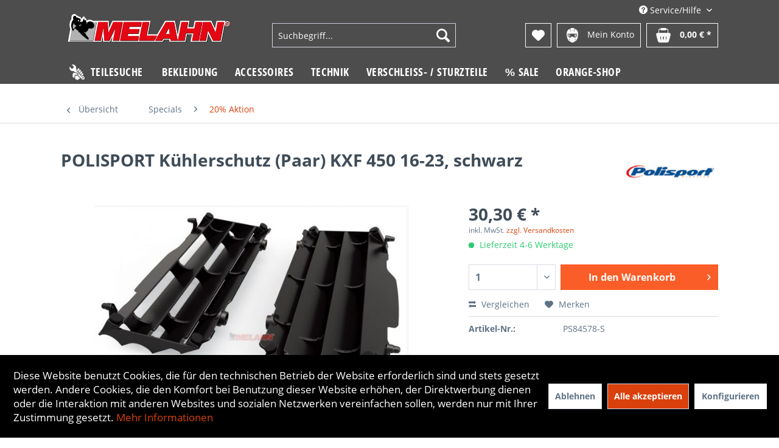

--- FILE ---
content_type: text/html; charset=UTF-8
request_url: https://www.melahn.de/specials/20-aktion/polisport-kuehlerschutz-paar-kxf-450-16-schwarz
body_size: 22209
content:
<!DOCTYPE html> <html class="no-js" lang="de" itemscope="itemscope" itemtype="https://schema.org/WebPage"> <head> <meta charset="utf-8"><script>window.dataLayer = window.dataLayer || [];</script><script>window.dataLayer.push({"ecommerce":{"detail":{"actionField":{"list":"20% Aktion"},"products":[{"name":"POLISPORT K\u00fchlerschutz (Paar) KXF 450 16-23, schwarz","id":"PS84578-S","price":"30.3","brand":"POLISPORT","category":"20% Aktion","variant":""}]},"currencyCode":"EUR"},"google_tag_params":{"ecomm_pagetype":"product","ecomm_prodid":"PS84578-S"}});</script> <script>
var googleTag = function(w,d,s,l,i){w[l]=w[l]||[];w[l].push({'gtm.start':new Date().getTime(),event:'gtm.js'});var f=d.getElementsByTagName(s)[0],j=d.createElement(s),dl=l!='dataLayer'?'&l='+l:'';j.async=true;j.src='https://www.googletagmanager.com/gtm.js?id='+i+dl+'';f.parentNode.insertBefore(j,f);};
</script> <meta name="author" content="" /> <meta name="robots" content="index,follow" /> <meta name="revisit-after" content="15 days" /> <meta name="keywords" content=";0000191512;PS84578S;" /> <meta name="description" content="POLISPORT Kühlerschutz (Paar) KXF 450 16-, schwarz" /> <meta property="og:type" content="product" /> <meta property="og:site_name" content="Melahn.de | Zweirad-Center Melahn GmbH" /> <meta property="og:url" content="https://www.melahn.de/specials/20-aktion/polisport-kuehlerschutz-paar-kxf-450-16-schwarz" /> <meta property="og:title" content="POLISPORT Kühlerschutz (Paar) KXF 450 16-23, schwarz" /> <meta property="og:description" content="POLISPORT Kühlerschutz (Paar) KXF 450 16-, schwarz &amp;nbsp;" /> <meta property="og:image" content="https://www.melahn.de/media/image/00/bf/f3/image_PS84578-S_1.jpg" /> <meta property="product:brand" content="POLISPORT" /> <meta property="product:price" content="30,30" /> <meta property="product:product_link" content="https://www.melahn.de/specials/20-aktion/polisport-kuehlerschutz-paar-kxf-450-16-schwarz" /> <meta name="twitter:card" content="product" /> <meta name="twitter:site" content="Melahn.de | Zweirad-Center Melahn GmbH" /> <meta name="twitter:title" content="POLISPORT Kühlerschutz (Paar) KXF 450 16-23, schwarz" /> <meta name="twitter:description" content="POLISPORT Kühlerschutz (Paar) KXF 450 16-, schwarz &amp;nbsp;" /> <meta name="twitter:image" content="https://www.melahn.de/media/image/00/bf/f3/image_PS84578-S_1.jpg" /> <meta itemprop="copyrightHolder" content="Melahn.de | Zweirad-Center Melahn GmbH" /> <meta itemprop="copyrightYear" content="2014" /> <meta itemprop="isFamilyFriendly" content="True" /> <meta itemprop="image" content="https://www.melahn.de/media/vector/13/39/6e/melahn_logo.svg" /> <meta name="viewport" content="width=device-width, initial-scale=1.0"> <meta name="mobile-web-app-capable" content="yes"> <meta name="apple-mobile-web-app-title" content="Melahn.de | Zweirad-Center Melahn GmbH"> <meta name="apple-mobile-web-app-capable" content="yes"> <meta name="apple-mobile-web-app-status-bar-style" content="default"> <link rel="apple-touch-icon-precomposed" href="https://www.melahn.de/media/vector/13/39/6e/melahn_logo.svg"> <link rel="shortcut icon" href="https://www.melahn.de/media/image/d4/bb/c2/melahn_fav.png"> <meta name="msapplication-navbutton-color" content="#D9400B" /> <meta name="application-name" content="Melahn.de | Zweirad-Center Melahn GmbH" /> <meta name="msapplication-starturl" content="https://www.melahn.de/" /> <meta name="msapplication-window" content="width=1024;height=768" /> <meta name="msapplication-TileImage" content="https://www.melahn.de/media/vector/13/39/6e/melahn_logo.svg"> <meta name="msapplication-TileColor" content="#D9400B"> <meta name="theme-color" content="#D9400B" /> <link rel="canonical" href="https://www.melahn.de/specials/20-aktion/polisport-kuehlerschutz-paar-kxf-450-16-schwarz" /> <title itemprop="name"> POLISPORT Kühlerschutz (Paar) KXF 450 16-23, schwarz | 20% Aktion | Specials | Melahn.de | Zweirad-Center Melahn GmbH</title> <link href="/web/cache/1763037566_f13fa73d4f97869af7b514824ea410d6.css" media="all" rel="stylesheet" type="text/css" /> </head> <body class="is--ctl-detail is--act-index" ><!-- WbmTagManager (noscript) -->
<noscript><iframe src="https://www.googletagmanager.com/ns.html?id=GTM-MH8LQ2"
            height="0" width="0" style="display:none;visibility:hidden"></iframe></noscript>
<!-- End WbmTagManager (noscript) --> <div class="page-wrap"> <noscript class="noscript-main"> <div class="alert is--warning"> <div class="alert--icon"> <i class="icon--element icon--warning"></i> </div> <div class="alert--content"> Um Melahn.de&#x20;&#x7C;&#x20;Zweirad-Center&#x20;Melahn&#x20;GmbH in vollem Umfang nutzen zu k&ouml;nnen, empfehlen wir Ihnen Javascript in Ihrem Browser zu aktiveren. </div> </div> </noscript> <header class="header-main"> <div class="container header--navigation"> <div class="top-bar"> <div class="container block-group"> <nav class="top-bar--navigation block" role="menubar">   <div class="navigation--entry entry--compare is--hidden" role="menuitem" aria-haspopup="true" data-drop-down-menu="true">   </div> <div class="navigation--entry entry--service has--drop-down" role="menuitem" aria-haspopup="true" data-drop-down-menu="true"> <i class="icon--service"></i> Service/Hilfe <ul class="service--list is--rounded" role="menu"> <li class="service--entry" role="menuitem"> <a class="service--link" href="javascript:openCookieConsentManager()" title="Cookie-Einstellungen" > Cookie-Einstellungen </a> </li> <li class="service--entry" role="menuitem"> <a class="service--link" href="https://www.melahn.de/groessentabelle" title="Größentabelle" > Größentabelle </a> </li> <li class="service--entry" role="menuitem"> <a class="service--link" href="https://www.melahn.de/gutscheine" title="Gutscheine" > Gutscheine </a> </li> <li class="service--entry" role="menuitem"> <a class="service--link" href="https://www.melahn.de/newsletter" title="Newsletter" > Newsletter </a> </li> <li class="service--entry" role="menuitem"> <a class="service--link" href="https://www.melahn.de/kontaktformular" title="Kontakt" target="_self"> Kontakt </a> </li> <li class="service--entry" role="menuitem"> <a class="service--link" href="https://www.melahn.de/zahlung-und-versand" title="Zahlung und Versand" > Zahlung und Versand </a> </li> <li class="service--entry" role="menuitem"> <a class="service--link" href="https://www.melahn.de/widerrufsrecht" title="Widerrufsrecht" > Widerrufsrecht </a> </li> <li class="service--entry" role="menuitem"> <a class="service--link" href="https://www.melahn.de/datenschutzerklaerung" title="Datenschutzerklärung" > Datenschutzerklärung </a> </li> <li class="service--entry" role="menuitem"> <a class="service--link" href="https://www.melahn.de/agb" title="AGB" > AGB </a> </li> <li class="service--entry" role="menuitem"> <a class="service--link" href="https://www.melahn.de/impressum" title="Impressum" > Impressum </a> </li> </ul> </div> </nav> </div> </div> <div class="logo-main block-group" role="banner"> <div class="logo--shop block"> <a class="logo--link" href="https://www.melahn.de/" title="Melahn.de | Zweirad-Center Melahn GmbH - zur Startseite wechseln"> <picture> <source srcset="https://www.melahn.de/media/vector/13/39/6e/melahn_logo.svg" media="(min-width: 78.75em)"> <source srcset="https://www.melahn.de/media/vector/13/39/6e/melahn_logo.svg" media="(min-width: 64em)"> <source srcset="https://www.melahn.de/media/vector/13/39/6e/melahn_logo.svg" media="(min-width: 48em)"> <img srcset="https://www.melahn.de/media/vector/13/39/6e/melahn_logo.svg" alt="Melahn.de | Zweirad-Center Melahn GmbH - zur Startseite wechseln" /> </picture> </a> </div> </div> <nav class="shop--navigation block-group"> <ul class="navigation--list block-group" role="menubar"> <li class="navigation--entry entry--menu-left" role="menuitem"> <a class="entry--link entry--trigger btn is--icon-left" href="#offcanvas--left" data-offcanvas="true" data-offCanvasSelector=".sidebar-main" aria-label="Menü"> <i class="icon--menu"></i> Menü </a> </li> <li class="navigation--entry entry--search" role="menuitem" data-search="true" aria-haspopup="true" data-minLength="3"> <a class="btn entry--link entry--trigger" href="#show-hide--search" title="Suche anzeigen / schließen" aria-label="Suche anzeigen / schließen"> <i class="icon--search"></i> <span class="search--display">Suchen</span> </a> <form action="/search" method="get" class="main-search--form"> <input type="search" name="sSearch" aria-label="Suchbegriff..." class="main-search--field" autocomplete="off" autocapitalize="off" placeholder="Suchbegriff..." maxlength="30" /> <button type="submit" class="main-search--button" aria-label="Suchen"> <i class="icon--search"></i> <span class="main-search--text">Suchen</span> </button> <div class="form--ajax-loader">&nbsp;</div> </form> <div class="main-search--results"></div> </li>  <li class="navigation--entry entry--notepad" role="menuitem"> <a href="https://www.melahn.de/note" title="Merkzettel" aria-label="Merkzettel" class="btn"> <i class="icon--heart"></i> </a> </li> <li class="navigation--entry entry--account with-slt" role="menuitem" data-offcanvas="true" data-offCanvasSelector=".account--dropdown-navigation"> <a href="https://www.melahn.de/account" title="Mein Konto" class="btn is--icon-left entry--link account--link"> <img class="icon" src="/themes/Frontend/Jamp/frontend/_public/src/img/account.png"> <span class="account--display"> Mein Konto </span> </a> <div class="account--dropdown-navigation"> <div class="navigation--smartphone"> <div class="entry--close-off-canvas"> <a href="#close-account-menu" class="account--close-off-canvas" title="Menü schließen" aria-label="Menü schließen"> Menü schließen <i class="icon--arrow-right"></i> </a> </div> </div> <div class="account--menu is--rounded is--personalized"> <span class="navigation--headline"> Mein Konto </span> <div class="account--menu-container"> <ul class="sidebar--navigation navigation--list is--level0 show--active-items"> <li class="navigation--entry"> <span class="navigation--signin"> <a href="https://www.melahn.de/account#hide-registration" class="blocked--link btn is--primary navigation--signin-btn" data-collapseTarget="#registration" data-action="close"> Anmelden </a> <span class="navigation--register"> oder <a href="https://www.melahn.de/account#show-registration" class="blocked--link" data-collapseTarget="#registration" data-action="open"> registrieren </a> </span> </span> </li> <li class="navigation--entry"> <a href="https://www.melahn.de/account" title="Übersicht" class="navigation--link"> Übersicht </a> </li> <li class="navigation--entry"> <a href="https://www.melahn.de/account/profile" title="Persönliche Daten" class="navigation--link" rel="nofollow"> Persönliche Daten </a> </li> <li class="navigation--entry"> <a href="https://www.melahn.de/address/index/sidebar/" title="Adressen" class="navigation--link" rel="nofollow"> Adressen </a> </li> <li class="navigation--entry"> <a href="https://www.melahn.de/account/payment" title="Zahlungsarten" class="navigation--link" rel="nofollow"> Zahlungsarten </a> </li> <li class="navigation--entry"> <a href="https://www.melahn.de/note" title="Merkzettel" class="navigation--link" rel="nofollow"> Merkzettel </a> </li> </ul> </div> </div> </div> </li> <li class="navigation--entry entry--cart" role="menuitem"> <a class="btn is--icon-left cart--link" href="https://www.melahn.de/checkout/cart" title="Warenkorb"> <span class="cart--display"> Warenkorb </span> <span class="badge is--primary is--minimal cart--quantity is--hidden">0</span> <img class="icon" src="/themes/Frontend/Jamp/frontend/_public/src/img/basket.png"> <span class="cart--amount"> 0,00&nbsp;&euro; * </span> </a> <div class="ajax-loader">&nbsp;</div> </li>  </ul> </nav> <div class="container--ajax-cart" data-collapse-cart="true" data-displayMode="offcanvas"></div> </div> </header> <nav class="navigation-main"> <div class="container" data-menu-scroller="true" data-listSelector=".navigation--list.container" data-viewPortSelector=".navigation--list-wrapper"> <div class="navigation--list-wrapper"> <ul class="navigation--list container" role="menubar" itemscope="itemscope" itemtype="https://schema.org/SiteNavigationElement"> <li class="navigation--entry is--home" role="menuitem"> <a class="navigation--link teilesuche is--first" href="/frontend/teileshop/index" title="Teilesuche" itemprop="url"> <img class="icon" src="/themes/Frontend/Jamp/frontend/_public/src/img/icon_teileshop.png"> <span itemprop="name">Teilesuche</span> </a> </li> <li class="navigation--entry" role="menuitem"><a class="navigation--link" href="https://www.melahn.de/bekleidung/" title="Bekleidung" aria-label="Bekleidung" itemprop="url"><span itemprop="name">Bekleidung</span></a></li><li class="navigation--entry" role="menuitem"><a class="navigation--link" href="https://www.melahn.de/accessoires/" title="Accessoires" aria-label="Accessoires" itemprop="url"><span itemprop="name">Accessoires</span></a></li><li class="navigation--entry" role="menuitem"><a class="navigation--link" href="https://www.melahn.de/technik/" title="Technik" aria-label="Technik" itemprop="url"><span itemprop="name">Technik</span></a></li><li class="navigation--entry" role="menuitem"><a class="navigation--link" href="https://www.melahn.de/verschleiss-sturzteile/" title="Verschleiß- / Sturzteile" aria-label="Verschleiß- / Sturzteile" itemprop="url"><span itemprop="name">Verschleiß- / Sturzteile</span></a></li><li class="navigation--entry" role="menuitem"><a class="navigation--link" href="https://www.melahn.de/sale/" title="% Sale" aria-label="% Sale" itemprop="url"><span itemprop="name">% Sale</span></a></li><li class="navigation--entry" role="menuitem"><a class="navigation--link" href="https://www.melahn.de/orange-shop/" title="Orange-Shop" aria-label="Orange-Shop" itemprop="url"><span itemprop="name">Orange-Shop</span></a></li> </ul> </div> <div class="advanced-menu" data-advanced-menu="true" data-hoverDelay="250"> <div class="menu--container"> <div class="button-container"> <a href="https://www.melahn.de/bekleidung/" class="button--category" aria-label="Zur Kategorie Bekleidung" title="Zur Kategorie Bekleidung"> <i class="icon--arrow-right"></i> Zur Kategorie Bekleidung </a> <span class="button--close"> <i class="icon--cross"></i> </span> </div> <div class="content--wrapper has--content"> <ul class="menu--list menu--level-0 columns--4" style="width: 100%;"> <li class="menu--list-item item--level-0" style="width: 100%"> <a href="https://www.melahn.de/bekleidung/mx-enduro-bekleidung/" class="menu--list-item-link" aria-label="MX/ Enduro-Bekleidung" title="MX/ Enduro-Bekleidung">MX/ Enduro-Bekleidung</a> <ul class="menu--list menu--level-1 columns--4"> <li class="menu--list-item item--level-1"> <a href="https://www.melahn.de/bekleidung/mx-enduro-bekleidung/helme-zubehoer/" class="menu--list-item-link" aria-label="Helme + Zubehör" title="Helme + Zubehör">Helme + Zubehör</a> </li> <li class="menu--list-item item--level-1"> <a href="https://www.melahn.de/bekleidung/mx-enduro-bekleidung/stiefel-zubehoer-socken/" class="menu--list-item-link" aria-label="Stiefel + Zubehör + Socken" title="Stiefel + Zubehör + Socken">Stiefel + Zubehör + Socken</a> </li> <li class="menu--list-item item--level-1"> <a href="https://www.melahn.de/bekleidung/mx-enduro-bekleidung/hemden/" class="menu--list-item-link" aria-label="Hemden" title="Hemden">Hemden</a> </li> <li class="menu--list-item item--level-1"> <a href="https://www.melahn.de/bekleidung/mx-enduro-bekleidung/hosen/" class="menu--list-item-link" aria-label="Hosen" title="Hosen">Hosen</a> </li> <li class="menu--list-item item--level-1"> <a href="https://www.melahn.de/bekleidung/mx-enduro-bekleidung/handschuhe/" class="menu--list-item-link" aria-label="Handschuhe" title="Handschuhe">Handschuhe</a> </li> <li class="menu--list-item item--level-1"> <a href="https://www.melahn.de/bekleidung/mx-enduro-bekleidung/brillen/" class="menu--list-item-link" aria-label="Brillen" title="Brillen">Brillen</a> </li> <li class="menu--list-item item--level-1"> <a href="https://www.melahn.de/bekleidung/mx-enduro-bekleidung/jacken/" class="menu--list-item-link" aria-label="Jacken" title="Jacken">Jacken</a> </li> <li class="menu--list-item item--level-1"> <a href="https://www.melahn.de/bekleidung/mx-enduro-bekleidung/trinksysteme-und-zubehoer/" class="menu--list-item-link" aria-label="Trinksysteme und Zubehör" title="Trinksysteme und Zubehör">Trinksysteme und Zubehör</a> </li> <li class="menu--list-item item--level-1"> <a href="https://www.melahn.de/bekleidung/mx-enduro-bekleidung/regenbekleidung/" class="menu--list-item-link" aria-label="Regenbekleidung" title="Regenbekleidung">Regenbekleidung</a> </li> <li class="menu--list-item item--level-1"> <a href="https://www.melahn.de/bekleidung/mx-enduro-bekleidung/girls-mx-bekleidung/" class="menu--list-item-link" aria-label="Girls MX Bekleidung" title="Girls MX Bekleidung">Girls MX Bekleidung</a> </li> <li class="menu--list-item item--level-1"> <a href="https://www.melahn.de/bekleidung/mx-enduro-bekleidung/kinder-mx-bekleidung/" class="menu--list-item-link" aria-label="Kinder MX Bekleidung" title="Kinder MX Bekleidung">Kinder MX Bekleidung</a> </li> <li class="menu--list-item item--level-1"> <a href="https://www.melahn.de/bekleidung/mx-enduro-bekleidung/mechanikerbekleidung/" class="menu--list-item-link" aria-label="Mechanikerbekleidung" title="Mechanikerbekleidung">Mechanikerbekleidung</a> </li> <li class="menu--list-item item--level-1"> <a href="https://www.melahn.de/bekleidung/mx-enduro-bekleidung/funktionsunterwaesche/" class="menu--list-item-link" aria-label="Funktionsunterwäsche" title="Funktionsunterwäsche">Funktionsunterwäsche</a> </li> <li class="menu--list-item item--level-1"> <a href="https://www.melahn.de/bekleidung/mx-enduro-bekleidung/halswaermer-tuecher/" class="menu--list-item-link" aria-label="Halswärmer + Tücher" title="Halswärmer + Tücher">Halswärmer + Tücher</a> </li> </ul> </li> <li class="menu--list-item item--level-0" style="width: 100%"> <a href="https://www.melahn.de/bekleidung/freizeitbekleidung-maenner/" class="menu--list-item-link" aria-label="Freizeitbekleidung Männer" title="Freizeitbekleidung Männer">Freizeitbekleidung Männer</a> <ul class="menu--list menu--level-1 columns--4"> <li class="menu--list-item item--level-1"> <a href="https://www.melahn.de/bekleidung/freizeitbekleidung-maenner/t-shirts/" class="menu--list-item-link" aria-label="T-Shirts" title="T-Shirts">T-Shirts</a> </li> <li class="menu--list-item item--level-1"> <a href="https://www.melahn.de/bekleidung/freizeitbekleidung-maenner/hoodies/" class="menu--list-item-link" aria-label="Hoodies" title="Hoodies">Hoodies</a> </li> <li class="menu--list-item item--level-1"> <a href="https://www.melahn.de/bekleidung/freizeitbekleidung-maenner/pullover-longsleeve/" class="menu--list-item-link" aria-label="Pullover + Longsleeve" title="Pullover + Longsleeve">Pullover + Longsleeve</a> </li> <li class="menu--list-item item--level-1"> <a href="https://www.melahn.de/bekleidung/freizeitbekleidung-maenner/hemden-polos/" class="menu--list-item-link" aria-label="Hemden + Polos" title="Hemden + Polos">Hemden + Polos</a> </li> <li class="menu--list-item item--level-1"> <a href="https://www.melahn.de/bekleidung/freizeitbekleidung-maenner/jacken-westen/" class="menu--list-item-link" aria-label="Jacken + Westen" title="Jacken + Westen">Jacken + Westen</a> </li> <li class="menu--list-item item--level-1"> <a href="https://www.melahn.de/bekleidung/freizeitbekleidung-maenner/hosen/" class="menu--list-item-link" aria-label="Hosen" title="Hosen">Hosen</a> </li> <li class="menu--list-item item--level-1"> <a href="https://www.melahn.de/bekleidung/freizeitbekleidung-maenner/caps-beanies/" class="menu--list-item-link" aria-label="Caps + Beanies" title="Caps + Beanies">Caps + Beanies</a> </li> <li class="menu--list-item item--level-1"> <a href="https://www.melahn.de/bekleidung/freizeitbekleidung-maenner/schuhe-socken/" class="menu--list-item-link" aria-label="Schuhe + Socken" title="Schuhe + Socken">Schuhe + Socken</a> </li> </ul> </li> <li class="menu--list-item item--level-0" style="width: 100%"> <a href="https://www.melahn.de/bekleidung/freizeitbekleidung-girls/" class="menu--list-item-link" aria-label="Freizeitbekleidung Girls" title="Freizeitbekleidung Girls">Freizeitbekleidung Girls</a> <ul class="menu--list menu--level-1 columns--4"> <li class="menu--list-item item--level-1"> <a href="https://www.melahn.de/bekleidung/freizeitbekleidung-girls/shirts-lang-kurz/" class="menu--list-item-link" aria-label="Shirts (lang + kurz)" title="Shirts (lang + kurz)">Shirts (lang + kurz)</a> </li> <li class="menu--list-item item--level-1"> <a href="https://www.melahn.de/bekleidung/freizeitbekleidung-girls/hoodies-pullover/" class="menu--list-item-link" aria-label="Hoodies + Pullover" title="Hoodies + Pullover">Hoodies + Pullover</a> </li> <li class="menu--list-item item--level-1"> <a href="https://www.melahn.de/bekleidung/freizeitbekleidung-girls/hosen-lang-kurz/" class="menu--list-item-link" aria-label="Hosen (lang + kurz)" title="Hosen (lang + kurz)">Hosen (lang + kurz)</a> </li> <li class="menu--list-item item--level-1"> <a href="https://www.melahn.de/bekleidung/freizeitbekleidung-girls/jacken-westen/" class="menu--list-item-link" aria-label="Jacken + Westen" title="Jacken + Westen">Jacken + Westen</a> </li> <li class="menu--list-item item--level-1"> <a href="https://www.melahn.de/bekleidung/freizeitbekleidung-girls/caps-beanies/" class="menu--list-item-link" aria-label="Caps + Beanies" title="Caps + Beanies">Caps + Beanies</a> </li> <li class="menu--list-item item--level-1"> <a href="https://www.melahn.de/bekleidung/freizeitbekleidung-girls/bademode/" class="menu--list-item-link" aria-label="Bademode" title="Bademode">Bademode</a> </li> </ul> </li> <li class="menu--list-item item--level-0" style="width: 100%"> <a href="https://www.melahn.de/bekleidung/freizeitbekleidung-kinder/" class="menu--list-item-link" aria-label="Freizeitbekleidung Kinder" title="Freizeitbekleidung Kinder">Freizeitbekleidung Kinder</a> <ul class="menu--list menu--level-1 columns--4"> <li class="menu--list-item item--level-1"> <a href="https://www.melahn.de/bekleidung/freizeitbekleidung-kinder/shirts-lang-kurz/" class="menu--list-item-link" aria-label="Shirts (lang + kurz)" title="Shirts (lang + kurz)">Shirts (lang + kurz)</a> </li> <li class="menu--list-item item--level-1"> <a href="https://www.melahn.de/bekleidung/freizeitbekleidung-kinder/hoodies-pullover/" class="menu--list-item-link" aria-label="Hoodies + Pullover" title="Hoodies + Pullover">Hoodies + Pullover</a> </li> <li class="menu--list-item item--level-1"> <a href="https://www.melahn.de/bekleidung/freizeitbekleidung-kinder/hosen-lang-kurz/" class="menu--list-item-link" aria-label="Hosen (lang + kurz)" title="Hosen (lang + kurz)">Hosen (lang + kurz)</a> </li> <li class="menu--list-item item--level-1"> <a href="https://www.melahn.de/bekleidung/freizeitbekleidung-kinder/schuhe-socken/" class="menu--list-item-link" aria-label="Schuhe + Socken" title="Schuhe + Socken">Schuhe + Socken</a> </li> <li class="menu--list-item item--level-1"> <a href="https://www.melahn.de/bekleidung/freizeitbekleidung-kinder/caps-beanies/" class="menu--list-item-link" aria-label="Caps + Beanies" title="Caps + Beanies">Caps + Beanies</a> </li> <li class="menu--list-item item--level-1"> <a href="https://www.melahn.de/bekleidung/freizeitbekleidung-kinder/baby-accessories/" class="menu--list-item-link" aria-label="Baby + Accessories" title="Baby + Accessories">Baby + Accessories</a> </li> </ul> </li> <li class="menu--list-item item--level-0" style="width: 100%"> <a href="https://www.melahn.de/bekleidung/fahrradbekleidung/" class="menu--list-item-link" aria-label="Fahrradbekleidung" title="Fahrradbekleidung">Fahrradbekleidung</a> <ul class="menu--list menu--level-1 columns--4"> <li class="menu--list-item item--level-1"> <a href="https://www.melahn.de/bekleidung/fahrradbekleidung/helme/" class="menu--list-item-link" aria-label="Helme" title="Helme">Helme</a> </li> <li class="menu--list-item item--level-1"> <a href="https://www.melahn.de/bekleidung/fahrradbekleidung/hemden-und-jacken/" class="menu--list-item-link" aria-label="Hemden und Jacken" title="Hemden und Jacken">Hemden und Jacken</a> </li> <li class="menu--list-item item--level-1"> <a href="https://www.melahn.de/bekleidung/fahrradbekleidung/hosen/" class="menu--list-item-link" aria-label="Hosen" title="Hosen">Hosen</a> </li> <li class="menu--list-item item--level-1"> <a href="https://www.melahn.de/bekleidung/fahrradbekleidung/handschuhe/" class="menu--list-item-link" aria-label="Handschuhe" title="Handschuhe">Handschuhe</a> </li> <li class="menu--list-item item--level-1"> <a href="https://www.melahn.de/bekleidung/fahrradbekleidung/protektoren/" class="menu--list-item-link" aria-label="Protektoren" title="Protektoren">Protektoren</a> </li> <li class="menu--list-item item--level-1"> <a href="https://www.melahn.de/bekleidung/fahrradbekleidung/socken/" class="menu--list-item-link" aria-label="Socken" title="Socken">Socken</a> </li> </ul> </li> <li class="menu--list-item item--level-0" style="width: 100%"> <a href="https://www.melahn.de/bekleidung/strassenbekleidung/" class="menu--list-item-link" aria-label="Straßenbekleidung" title="Straßenbekleidung">Straßenbekleidung</a> <ul class="menu--list menu--level-1 columns--4"> <li class="menu--list-item item--level-1"> <a href="https://www.melahn.de/bekleidung/strassenbekleidung/helme/" class="menu--list-item-link" aria-label="Helme" title="Helme">Helme</a> </li> <li class="menu--list-item item--level-1"> <a href="https://www.melahn.de/bekleidung/strassenbekleidung/handschuhe/" class="menu--list-item-link" aria-label="Handschuhe" title="Handschuhe">Handschuhe</a> </li> <li class="menu--list-item item--level-1"> <a href="https://www.melahn.de/bekleidung/strassenbekleidung/nierengurte/" class="menu--list-item-link" aria-label="Nierengurte" title="Nierengurte">Nierengurte</a> </li> <li class="menu--list-item item--level-1"> <a href="https://www.melahn.de/bekleidung/strassenbekleidung/stiefel/" class="menu--list-item-link" aria-label="Stiefel" title="Stiefel">Stiefel</a> </li> </ul> </li> <li class="menu--list-item item--level-0" style="width: 100%"> <a href="https://www.melahn.de/bekleidung/protektoren/" class="menu--list-item-link" aria-label="Protektoren" title="Protektoren">Protektoren</a> <ul class="menu--list menu--level-1 columns--4"> <li class="menu--list-item item--level-1"> <a href="https://www.melahn.de/bekleidung/protektoren/brustpanzer/" class="menu--list-item-link" aria-label="Brustpanzer" title="Brustpanzer">Brustpanzer</a> </li> <li class="menu--list-item item--level-1"> <a href="https://www.melahn.de/bekleidung/protektoren/ellenbogenschuetzer/" class="menu--list-item-link" aria-label="Ellenbogenschützer" title="Ellenbogenschützer">Ellenbogenschützer</a> </li> <li class="menu--list-item item--level-1"> <a href="https://www.melahn.de/bekleidung/protektoren/knee-braces-und-zubehoer/" class="menu--list-item-link" aria-label="Knee Braces und Zubehör" title="Knee Braces und Zubehör">Knee Braces und Zubehör</a> </li> <li class="menu--list-item item--level-1"> <a href="https://www.melahn.de/bekleidung/protektoren/knie-und-schienbeinschuetzer/" class="menu--list-item-link" aria-label="Knie- und Schienbeinschützer" title="Knie- und Schienbeinschützer">Knie- und Schienbeinschützer</a> </li> <li class="menu--list-item item--level-1"> <a href="https://www.melahn.de/bekleidung/protektoren/neck-brace-zubehoer/" class="menu--list-item-link" aria-label="Neck Brace + Zubehör" title="Neck Brace + Zubehör">Neck Brace + Zubehör</a> </li> <li class="menu--list-item item--level-1"> <a href="https://www.melahn.de/bekleidung/protektoren/protektorenhemden/" class="menu--list-item-link" aria-label="Protektorenhemden" title="Protektorenhemden">Protektorenhemden</a> </li> <li class="menu--list-item item--level-1"> <a href="https://www.melahn.de/bekleidung/protektoren/protektorenhosen/" class="menu--list-item-link" aria-label="Protektorenhosen" title="Protektorenhosen">Protektorenhosen</a> </li> <li class="menu--list-item item--level-1"> <a href="https://www.melahn.de/bekleidung/protektoren/rueckenprotektoren/" class="menu--list-item-link" aria-label="Rückenprotektoren" title="Rückenprotektoren">Rückenprotektoren</a> </li> <li class="menu--list-item item--level-1"> <a href="https://www.melahn.de/bekleidung/protektoren/nierengurte/" class="menu--list-item-link" aria-label="Nierengurte" title="Nierengurte">Nierengurte</a> </li> </ul> </li> </ul> </div> </div> <div class="menu--container"> <div class="button-container"> <a href="https://www.melahn.de/accessoires/" class="button--category" aria-label="Zur Kategorie Accessoires" title="Zur Kategorie Accessoires"> <i class="icon--arrow-right"></i> Zur Kategorie Accessoires </a> <span class="button--close"> <i class="icon--cross"></i> </span> </div> <div class="content--wrapper has--content"> <ul class="menu--list menu--level-0 columns--4" style="width: 100%;"> <li class="menu--list-item item--level-0" style="width: 100%"> <a href="https://www.melahn.de/accessoires/geschenkartikel/" class="menu--list-item-link" aria-label="Geschenkartikel" title="Geschenkartikel">Geschenkartikel</a> <ul class="menu--list menu--level-1 columns--4"> <li class="menu--list-item item--level-1"> <a href="https://www.melahn.de/accessoires/geschenkartikel/geschenke-bis-15-euro/" class="menu--list-item-link" aria-label="Geschenke bis 15&amp;euro;" title="Geschenke bis 15&amp;euro;">Geschenke bis 15&euro;</a> </li> <li class="menu--list-item item--level-1"> <a href="https://www.melahn.de/accessoires/geschenkartikel/geschenke-15-30-euro/" class="menu--list-item-link" aria-label="Geschenke 15 - 30&amp;euro;" title="Geschenke 15 - 30&amp;euro;">Geschenke 15 - 30&euro;</a> </li> <li class="menu--list-item item--level-1"> <a href="https://www.melahn.de/accessoires/geschenkartikel/geschenke-30-50-euro/" class="menu--list-item-link" aria-label="Geschenke 30 - 50&amp;euro;" title="Geschenke 30 - 50&amp;euro;">Geschenke 30 - 50&euro;</a> </li> <li class="menu--list-item item--level-1"> <a href="https://www.melahn.de/accessoires/geschenkartikel/geschenke-50-100-euro/" class="menu--list-item-link" aria-label="Geschenke 50 - 100&amp;euro;" title="Geschenke 50 - 100&amp;euro;">Geschenke 50 - 100&euro;</a> </li> <li class="menu--list-item item--level-1"> <a href="https://www.melahn.de/accessoires/geschenkartikel/geschenke-ueber-100-euro/" class="menu--list-item-link" aria-label="Geschenke über 100&amp;euro;" title="Geschenke über 100&amp;euro;">Geschenke über 100&euro;</a> </li> <li class="menu--list-item item--level-1"> <a href="https://www.melahn.de/accessoires/geschenkartikel/geschenke-fuer-kinder/" class="menu--list-item-link" aria-label="Geschenke für Kinder" title="Geschenke für Kinder">Geschenke für Kinder</a> </li> <li class="menu--list-item item--level-1"> <a href="https://www.melahn.de/accessoires/geschenkartikel/geschenke-fuer-frauen/" class="menu--list-item-link" aria-label="Geschenke für Frauen" title="Geschenke für Frauen">Geschenke für Frauen</a> </li> <li class="menu--list-item item--level-1"> <a href="https://www.melahn.de/accessoires/geschenkartikel/geschenke-fuer-maenner/" class="menu--list-item-link" aria-label="Geschenke für Männer" title="Geschenke für Männer">Geschenke für Männer</a> </li> <li class="menu--list-item item--level-1"> <a href="https://www.melahn.de/accessoires/geschenkartikel/geschenksets/" class="menu--list-item-link" aria-label="Geschenksets" title="Geschenksets">Geschenksets</a> </li> <li class="menu--list-item item--level-1"> <a href="https://www.melahn.de/accessoires/geschenkartikel/gutscheine/" class="menu--list-item-link" aria-label="Gutscheine" title="Gutscheine">Gutscheine</a> </li> </ul> </li> <li class="menu--list-item item--level-0" style="width: 100%"> <a href="https://www.melahn.de/accessoires/dvds-und-videos/" class="menu--list-item-link" aria-label="DVDs und Videos" title="DVDs und Videos">DVDs und Videos</a> <ul class="menu--list menu--level-1 columns--4"> <li class="menu--list-item item--level-1"> <a href="https://www.melahn.de/accessoires/dvds-und-videos/dvds/" class="menu--list-item-link" aria-label="DVDs" title="DVDs">DVDs</a> </li> <li class="menu--list-item item--level-1"> <a href="https://www.melahn.de/accessoires/dvds-und-videos/videos/" class="menu--list-item-link" aria-label="Videos" title="Videos">Videos</a> </li> </ul> </li> <li class="menu--list-item item--level-0" style="width: 100%"> <a href="https://www.melahn.de/accessoires/taschen/" class="menu--list-item-link" aria-label="Taschen" title="Taschen">Taschen</a> <ul class="menu--list menu--level-1 columns--4"> <li class="menu--list-item item--level-1"> <a href="https://www.melahn.de/accessoires/taschen/taschen-trolleys/" class="menu--list-item-link" aria-label="Taschen + Trolleys" title="Taschen + Trolleys">Taschen + Trolleys</a> </li> <li class="menu--list-item item--level-1"> <a href="https://www.melahn.de/accessoires/taschen/rucksaecke/" class="menu--list-item-link" aria-label="Rucksäcke" title="Rucksäcke">Rucksäcke</a> </li> <li class="menu--list-item item--level-1"> <a href="https://www.melahn.de/accessoires/taschen/brillentaschen/" class="menu--list-item-link" aria-label="Brillentaschen" title="Brillentaschen">Brillentaschen</a> </li> <li class="menu--list-item item--level-1"> <a href="https://www.melahn.de/accessoires/taschen/girls-taschen-und-rucksaecke/" class="menu--list-item-link" aria-label="Girls Taschen und Rucksäcke" title="Girls Taschen und Rucksäcke">Girls Taschen und Rucksäcke</a> </li> <li class="menu--list-item item--level-1"> <a href="https://www.melahn.de/accessoires/taschen/guerteltaschen/" class="menu--list-item-link" aria-label="Gürteltaschen" title="Gürteltaschen">Gürteltaschen</a> </li> <li class="menu--list-item item--level-1"> <a href="https://www.melahn.de/accessoires/taschen/helmtaschen/" class="menu--list-item-link" aria-label="Helmtaschen" title="Helmtaschen">Helmtaschen</a> </li> <li class="menu--list-item item--level-1"> <a href="https://www.melahn.de/accessoires/taschen/trinksysteme-und-zubehoer/" class="menu--list-item-link" aria-label="Trinksysteme und Zubehör" title="Trinksysteme und Zubehör">Trinksysteme und Zubehör</a> </li> </ul> </li> <li class="menu--list-item item--level-0" style="width: 100%"> <a href="https://www.melahn.de/accessoires/modelle-div.-massstaebe/" class="menu--list-item-link" aria-label="Modelle div. Maßstäbe" title="Modelle div. Maßstäbe">Modelle div. Maßstäbe</a> <ul class="menu--list menu--level-1 columns--4"> <li class="menu--list-item item--level-1"> <a href="https://www.melahn.de/accessoires/modelle-div.-massstaebe/modelle-ktm/" class="menu--list-item-link" aria-label="Modelle KTM" title="Modelle KTM">Modelle KTM</a> </li> <li class="menu--list-item item--level-1"> <a href="https://www.melahn.de/accessoires/modelle-div.-massstaebe/modelle-sonstige-hersteller/" class="menu--list-item-link" aria-label="Modelle sonstige Hersteller" title="Modelle sonstige Hersteller">Modelle sonstige Hersteller</a> </li> <li class="menu--list-item item--level-1"> <a href="https://www.melahn.de/accessoires/modelle-div.-massstaebe/sonstige-modelle/" class="menu--list-item-link" aria-label="Sonstige Modelle" title="Sonstige Modelle">Sonstige Modelle</a> </li> </ul> </li> <li class="menu--list-item item--level-0" style="width: 100%"> <a href="https://www.melahn.de/accessoires/sonstiges/" class="menu--list-item-link" aria-label="sonstiges" title="sonstiges">sonstiges</a> <ul class="menu--list menu--level-1 columns--4"> <li class="menu--list-item item--level-1"> <a href="https://www.melahn.de/accessoires/sonstiges/schweissbaender/" class="menu--list-item-link" aria-label="Schweißbänder" title="Schweißbänder">Schweißbänder</a> </li> <li class="menu--list-item item--level-1"> <a href="https://www.melahn.de/accessoires/sonstiges/handtuecher/" class="menu--list-item-link" aria-label="Handtücher" title="Handtücher">Handtücher</a> </li> <li class="menu--list-item item--level-1"> <a href="https://www.melahn.de/accessoires/sonstiges/trinkflaschen/" class="menu--list-item-link" aria-label="Trinkflaschen" title="Trinkflaschen">Trinkflaschen</a> </li> <li class="menu--list-item item--level-1"> <a href="https://www.melahn.de/accessoires/sonstiges/trainingsgeraete/" class="menu--list-item-link" aria-label="Trainingsgeräte" title="Trainingsgeräte">Trainingsgeräte</a> </li> <li class="menu--list-item item--level-1"> <a href="https://www.melahn.de/accessoires/sonstiges/handyhuellen/" class="menu--list-item-link" aria-label="Handyhüllen" title="Handyhüllen">Handyhüllen</a> </li> <li class="menu--list-item item--level-1"> <a href="https://www.melahn.de/accessoires/sonstiges/buecher/" class="menu--list-item-link" aria-label="Bücher" title="Bücher">Bücher</a> </li> <li class="menu--list-item item--level-1"> <a href="https://www.melahn.de/accessoires/sonstiges/kamerazubehoer/" class="menu--list-item-link" aria-label="Kamerazubehör" title="Kamerazubehör">Kamerazubehör</a> </li> <li class="menu--list-item item--level-1"> <a href="https://www.melahn.de/accessoires/sonstiges/aufkleber/" class="menu--list-item-link" aria-label="Aufkleber" title="Aufkleber">Aufkleber</a> </li> <li class="menu--list-item item--level-1"> <a href="https://www.melahn.de/accessoires/sonstiges/aufnaeher-aufbuegel-kits/" class="menu--list-item-link" aria-label="Aufnäher + Aufbügel-Kits" title="Aufnäher + Aufbügel-Kits">Aufnäher + Aufbügel-Kits</a> </li> <li class="menu--list-item item--level-1"> <a href="https://www.melahn.de/accessoires/sonstiges/anstecknadeln/" class="menu--list-item-link" aria-label="Anstecknadeln" title="Anstecknadeln">Anstecknadeln</a> </li> <li class="menu--list-item item--level-1"> <a href="https://www.melahn.de/accessoires/sonstiges/poster-flaggen-schilder/" class="menu--list-item-link" aria-label="Poster + Flaggen + Schilder" title="Poster + Flaggen + Schilder">Poster + Flaggen + Schilder</a> </li> <li class="menu--list-item item--level-1"> <a href="https://www.melahn.de/accessoires/sonstiges/tassen/" class="menu--list-item-link" aria-label="Tassen" title="Tassen">Tassen</a> </li> <li class="menu--list-item item--level-1"> <a href="https://www.melahn.de/accessoires/sonstiges/geldboersen/" class="menu--list-item-link" aria-label="Geldbörsen" title="Geldbörsen">Geldbörsen</a> </li> <li class="menu--list-item item--level-1"> <a href="https://www.melahn.de/accessoires/sonstiges/uhren/" class="menu--list-item-link" aria-label="Uhren" title="Uhren">Uhren</a> </li> <li class="menu--list-item item--level-1"> <a href="https://www.melahn.de/accessoires/sonstiges/schluesselanhaenger/" class="menu--list-item-link" aria-label="Schlüsselanhänger" title="Schlüsselanhänger">Schlüsselanhänger</a> </li> <li class="menu--list-item item--level-1"> <a href="https://www.melahn.de/accessoires/sonstiges/diverses/" class="menu--list-item-link" aria-label="Diverses" title="Diverses">Diverses</a> </li> <li class="menu--list-item item--level-1"> <a href="https://www.melahn.de/accessoires/sonstiges/guertel/" class="menu--list-item-link" aria-label="Gürtel" title="Gürtel">Gürtel</a> </li> </ul> </li> <li class="menu--list-item item--level-0" style="width: 100%"> <a href="https://www.melahn.de/accessoires/sonnenbrillen/" class="menu--list-item-link" aria-label="Sonnenbrillen" title="Sonnenbrillen">Sonnenbrillen</a> <ul class="menu--list menu--level-1 columns--4"> <li class="menu--list-item item--level-1"> <a href="https://www.melahn.de/accessoires/sonnenbrillen/herren/" class="menu--list-item-link" aria-label="Herren" title="Herren">Herren</a> </li> </ul> </li> </ul> </div> </div> <div class="menu--container"> <div class="button-container"> <a href="https://www.melahn.de/technik/" class="button--category" aria-label="Zur Kategorie Technik" title="Zur Kategorie Technik"> <i class="icon--arrow-right"></i> Zur Kategorie Technik </a> <span class="button--close"> <i class="icon--cross"></i> </span> </div> <div class="content--wrapper has--content"> <ul class="menu--list menu--level-0 columns--4" style="width: 100%;"> <li class="menu--list-item item--level-0" style="width: 100%"> <a href="https://www.melahn.de/technik/elektrik/" class="menu--list-item-link" aria-label="Elektrik" title="Elektrik">Elektrik</a> <ul class="menu--list menu--level-1 columns--4"> <li class="menu--list-item item--level-1"> <a href="https://www.melahn.de/technik/elektrik/batterien-6v-12v/" class="menu--list-item-link" aria-label="Batterien (6V + 12V)" title="Batterien (6V + 12V)">Batterien (6V + 12V)</a> </li> <li class="menu--list-item item--level-1"> <a href="https://www.melahn.de/technik/elektrik/betriebsstundenzaehler/" class="menu--list-item-link" aria-label="Betriebsstundenzähler" title="Betriebsstundenzähler">Betriebsstundenzähler</a> </li> <li class="menu--list-item item--level-1"> <a href="https://www.melahn.de/technik/elektrik/blinker/" class="menu--list-item-link" aria-label="Blinker" title="Blinker">Blinker</a> </li> <li class="menu--list-item item--level-1"> <a href="https://www.melahn.de/technik/elektrik/gluehbirnen/" class="menu--list-item-link" aria-label="Glühbirnen" title="Glühbirnen">Glühbirnen</a> </li> <li class="menu--list-item item--level-1"> <a href="https://www.melahn.de/technik/elektrik/kerzen-kerzenstecker/" class="menu--list-item-link" aria-label="Kerzen + Kerzenstecker" title="Kerzen + Kerzenstecker">Kerzen + Kerzenstecker</a> </li> <li class="menu--list-item item--level-1"> <a href="https://www.melahn.de/technik/elektrik/lampen-ruecklichter/" class="menu--list-item-link" aria-label="Lampen + Rücklichter" title="Lampen + Rücklichter">Lampen + Rücklichter</a> </li> <li class="menu--list-item item--level-1"> <a href="https://www.melahn.de/technik/elektrik/schalter-kleinteile/" class="menu--list-item-link" aria-label="Schalter + Kleinteile" title="Schalter + Kleinteile">Schalter + Kleinteile</a> </li> <li class="menu--list-item item--level-1"> <a href="https://www.melahn.de/technik/elektrik/sicherungen/" class="menu--list-item-link" aria-label="Sicherungen" title="Sicherungen">Sicherungen</a> </li> <li class="menu--list-item item--level-1"> <a href="https://www.melahn.de/technik/elektrik/tacho-zubehoer/" class="menu--list-item-link" aria-label="Tacho + Zubehör" title="Tacho + Zubehör">Tacho + Zubehör</a> </li> </ul> </li> <li class="menu--list-item item--level-0" style="width: 100%"> <a href="https://www.melahn.de/technik/felgen-raeder/" class="menu--list-item-link" aria-label="Felgen + Räder" title="Felgen + Räder">Felgen + Räder</a> </li> <li class="menu--list-item item--level-0" style="width: 100%"> <a href="https://www.melahn.de/technik/schmierstoffe-pflege/" class="menu--list-item-link" aria-label="Schmierstoffe + Pflege" title="Schmierstoffe + Pflege">Schmierstoffe + Pflege</a> <ul class="menu--list menu--level-1 columns--4"> <li class="menu--list-item item--level-1"> <a href="https://www.melahn.de/technik/schmierstoffe-pflege/motoroele/" class="menu--list-item-link" aria-label="Motoröle" title="Motoröle">Motoröle</a> </li> <li class="menu--list-item item--level-1"> <a href="https://www.melahn.de/technik/schmierstoffe-pflege/gabeloele/" class="menu--list-item-link" aria-label="Gabelöle" title="Gabelöle">Gabelöle</a> </li> <li class="menu--list-item item--level-1"> <a href="https://www.melahn.de/technik/schmierstoffe-pflege/getriebeoele/" class="menu--list-item-link" aria-label="Getriebeöle" title="Getriebeöle">Getriebeöle</a> </li> <li class="menu--list-item item--level-1"> <a href="https://www.melahn.de/technik/schmierstoffe-pflege/brems-und-kuehlfluessigkeit/" class="menu--list-item-link" aria-label="Brems- und Kühlflüssigkeit" title="Brems- und Kühlflüssigkeit">Brems- und Kühlflüssigkeit</a> </li> <li class="menu--list-item item--level-1"> <a href="https://www.melahn.de/technik/schmierstoffe-pflege/kettenpflege/" class="menu--list-item-link" aria-label="Kettenpflege" title="Kettenpflege">Kettenpflege</a> </li> <li class="menu--list-item item--level-1"> <a href="https://www.melahn.de/technik/schmierstoffe-pflege/luftfilterpflege/" class="menu--list-item-link" aria-label="Luftfilterpflege" title="Luftfilterpflege">Luftfilterpflege</a> </li> <li class="menu--list-item item--level-1"> <a href="https://www.melahn.de/technik/schmierstoffe-pflege/additive/" class="menu--list-item-link" aria-label="Additive" title="Additive">Additive</a> </li> <li class="menu--list-item item--level-1"> <a href="https://www.melahn.de/technik/schmierstoffe-pflege/dichtmittel-kleber/" class="menu--list-item-link" aria-label="Dichtmittel + Kleber" title="Dichtmittel + Kleber">Dichtmittel + Kleber</a> </li> <li class="menu--list-item item--level-1"> <a href="https://www.melahn.de/technik/schmierstoffe-pflege/reiniger-aller-art/" class="menu--list-item-link" aria-label="Reiniger aller Art" title="Reiniger aller Art">Reiniger aller Art</a> </li> <li class="menu--list-item item--level-1"> <a href="https://www.melahn.de/technik/schmierstoffe-pflege/schmiermittel/" class="menu--list-item-link" aria-label="Schmiermittel" title="Schmiermittel">Schmiermittel</a> </li> </ul> </li> <li class="menu--list-item item--level-0" style="width: 100%"> <a href="https://www.melahn.de/technik/sitzbaenke-zubehoer/" class="menu--list-item-link" aria-label="Sitzbänke + Zubehör" title="Sitzbänke + Zubehör">Sitzbänke + Zubehör</a> <ul class="menu--list menu--level-1 columns--4"> <li class="menu--list-item item--level-1"> <a href="https://www.melahn.de/technik/sitzbaenke-zubehoer/sitzbaenke/" class="menu--list-item-link" aria-label="Sitzbänke" title="Sitzbänke">Sitzbänke</a> </li> <li class="menu--list-item item--level-1"> <a href="https://www.melahn.de/technik/sitzbaenke-zubehoer/sitzbankbezuege/" class="menu--list-item-link" aria-label="Sitzbankbezüge" title="Sitzbankbezüge">Sitzbankbezüge</a> </li> <li class="menu--list-item item--level-1"> <a href="https://www.melahn.de/technik/sitzbaenke-zubehoer/sitzbankschaeume/" class="menu--list-item-link" aria-label="Sitzbankschäume" title="Sitzbankschäume">Sitzbankschäume</a> </li> </ul> </li> <li class="menu--list-item item--level-0" style="width: 100%"> <a href="https://www.melahn.de/technik/kuehlsystem/" class="menu--list-item-link" aria-label="Kühlsystem" title="Kühlsystem">Kühlsystem</a> <ul class="menu--list menu--level-1 columns--4"> <li class="menu--list-item item--level-1"> <a href="https://www.melahn.de/technik/kuehlsystem/kuehler/" class="menu--list-item-link" aria-label="Kühler" title="Kühler">Kühler</a> </li> <li class="menu--list-item item--level-1"> <a href="https://www.melahn.de/technik/kuehlsystem/kuehlerdeckel/" class="menu--list-item-link" aria-label="Kühlerdeckel" title="Kühlerdeckel">Kühlerdeckel</a> </li> <li class="menu--list-item item--level-1"> <a href="https://www.melahn.de/technik/kuehlsystem/kuehlerschlaeuche/" class="menu--list-item-link" aria-label="Kühlerschläuche" title="Kühlerschläuche">Kühlerschläuche</a> </li> <li class="menu--list-item item--level-1"> <a href="https://www.melahn.de/technik/kuehlsystem/luefter/" class="menu--list-item-link" aria-label="Lüfter" title="Lüfter">Lüfter</a> </li> <li class="menu--list-item item--level-1"> <a href="https://www.melahn.de/technik/kuehlsystem/wasserpumpenkits/" class="menu--list-item-link" aria-label="Wasserpumpenkits" title="Wasserpumpenkits">Wasserpumpenkits</a> </li> </ul> </li> <li class="menu--list-item item--level-0" style="width: 100%"> <a href="https://www.melahn.de/technik/tuning-teile/" class="menu--list-item-link" aria-label="Tuning Teile" title="Tuning Teile">Tuning Teile</a> <ul class="menu--list menu--level-1 columns--4"> <li class="menu--list-item item--level-1"> <a href="https://www.melahn.de/technik/tuning-teile/bremse-kupplung/" class="menu--list-item-link" aria-label="Bremse + Kupplung" title="Bremse + Kupplung">Bremse + Kupplung</a> </li> <li class="menu--list-item item--level-1"> <a href="https://www.melahn.de/technik/tuning-teile/motordeckel/" class="menu--list-item-link" aria-label="Motordeckel" title="Motordeckel">Motordeckel</a> </li> <li class="menu--list-item item--level-1"> <a href="https://www.melahn.de/technik/tuning-teile/rahmen/" class="menu--list-item-link" aria-label="Rahmen" title="Rahmen">Rahmen</a> </li> <li class="menu--list-item item--level-1"> <a href="https://www.melahn.de/technik/tuning-teile/fussrasten/" class="menu--list-item-link" aria-label="Fußrasten" title="Fußrasten">Fußrasten</a> </li> <li class="menu--list-item item--level-1"> <a href="https://www.melahn.de/technik/tuning-teile/starthilfen-sonstiges-tuning/" class="menu--list-item-link" aria-label="Starthilfen + sonstiges Tuning" title="Starthilfen + sonstiges Tuning">Starthilfen + sonstiges Tuning</a> </li> </ul> </li> <li class="menu--list-item item--level-0" style="width: 100%"> <a href="https://www.melahn.de/technik/werkzeuge-aller-art/" class="menu--list-item-link" aria-label="Werkzeuge aller Art" title="Werkzeuge aller Art">Werkzeuge aller Art</a> <ul class="menu--list menu--level-1 columns--4"> <li class="menu--list-item item--level-1"> <a href="https://www.melahn.de/technik/werkzeuge-aller-art/reifenservice-montage/" class="menu--list-item-link" aria-label="Reifenservice (Montage)" title="Reifenservice (Montage)">Reifenservice (Montage)</a> </li> <li class="menu--list-item item--level-1"> <a href="https://www.melahn.de/technik/werkzeuge-aller-art/staender/" class="menu--list-item-link" aria-label="Ständer" title="Ständer">Ständer</a> </li> <li class="menu--list-item item--level-1"> <a href="https://www.melahn.de/technik/werkzeuge-aller-art/trichter-oelbehaelter/" class="menu--list-item-link" aria-label="Trichter + Ölbehälter" title="Trichter + Ölbehälter">Trichter + Ölbehälter</a> </li> <li class="menu--list-item item--level-1"> <a href="https://www.melahn.de/technik/werkzeuge-aller-art/werkzeuge-werkstattbedarf/" class="menu--list-item-link" aria-label="Werkzeuge + Werkstattbedarf" title="Werkzeuge + Werkstattbedarf">Werkzeuge + Werkstattbedarf</a> </li> </ul> </li> <li class="menu--list-item item--level-0" style="width: 100%"> <a href="https://www.melahn.de/technik/diverses/" class="menu--list-item-link" aria-label="Diverses" title="Diverses">Diverses</a> <ul class="menu--list menu--level-1 columns--4"> <li class="menu--list-item item--level-1"> <a href="https://www.melahn.de/technik/diverses/anzeigetafeln/" class="menu--list-item-link" aria-label="Anzeigetafeln" title="Anzeigetafeln">Anzeigetafeln</a> </li> <li class="menu--list-item item--level-1"> <a href="https://www.melahn.de/technik/diverses/bremspedalsicherung/" class="menu--list-item-link" aria-label="Bremspedalsicherung" title="Bremspedalsicherung">Bremspedalsicherung</a> </li> <li class="menu--list-item item--level-1"> <a href="https://www.melahn.de/technik/diverses/duesen-vergaserteile/" class="menu--list-item-link" aria-label="Düsen + Vergaserteile" title="Düsen + Vergaserteile">Düsen + Vergaserteile</a> </li> <li class="menu--list-item item--level-1"> <a href="https://www.melahn.de/technik/diverses/gabelschutz-allgemein/" class="menu--list-item-link" aria-label="Gabelschutz allgemein" title="Gabelschutz allgemein">Gabelschutz allgemein</a> </li> <li class="menu--list-item item--level-1"> <a href="https://www.melahn.de/technik/diverses/werkzeugtaschen-tankrucksaecke/" class="menu--list-item-link" aria-label="Werkzeugtaschen + Tankrucksäcke" title="Werkzeugtaschen + Tankrucksäcke">Werkzeugtaschen + Tankrucksäcke</a> </li> <li class="menu--list-item item--level-1"> <a href="https://www.melahn.de/technik/diverses/transportsicherung/" class="menu--list-item-link" aria-label="Transportsicherung" title="Transportsicherung">Transportsicherung</a> </li> <li class="menu--list-item item--level-1"> <a href="https://www.melahn.de/technik/diverses/kartentaschen-ballhupe/" class="menu--list-item-link" aria-label="Kartentaschen + Ballhupe" title="Kartentaschen + Ballhupe">Kartentaschen + Ballhupe</a> </li> <li class="menu--list-item item--level-1"> <a href="https://www.melahn.de/technik/diverses/klebeband-kabelbinder/" class="menu--list-item-link" aria-label="Klebeband + Kabelbinder" title="Klebeband + Kabelbinder">Klebeband + Kabelbinder</a> </li> <li class="menu--list-item item--level-1"> <a href="https://www.melahn.de/technik/diverses/lacke-lackstifte/" class="menu--list-item-link" aria-label="Lacke + Lackstifte" title="Lacke + Lackstifte">Lacke + Lackstifte</a> </li> <li class="menu--list-item item--level-1"> <a href="https://www.melahn.de/technik/diverses/membranen/" class="menu--list-item-link" aria-label="Membranen" title="Membranen">Membranen</a> </li> <li class="menu--list-item item--level-1"> <a href="https://www.melahn.de/technik/diverses/abdeckplanen/" class="menu--list-item-link" aria-label="Abdeckplanen" title="Abdeckplanen">Abdeckplanen</a> </li> <li class="menu--list-item item--level-1"> <a href="https://www.melahn.de/technik/diverses/motorschuetzer/" class="menu--list-item-link" aria-label="Motorschützer" title="Motorschützer">Motorschützer</a> </li> <li class="menu--list-item item--level-1"> <a href="https://www.melahn.de/technik/diverses/rahmen-und-kuehlerschuetzer/" class="menu--list-item-link" aria-label="Rahmen- und Kühlerschützer" title="Rahmen- und Kühlerschützer">Rahmen- und Kühlerschützer</a> </li> <li class="menu--list-item item--level-1"> <a href="https://www.melahn.de/technik/diverses/schaumstoff/" class="menu--list-item-link" aria-label="Schaumstoff" title="Schaumstoff">Schaumstoff</a> </li> <li class="menu--list-item item--level-1"> <a href="https://www.melahn.de/technik/diverses/schrauben-din-teile/" class="menu--list-item-link" aria-label="Schrauben + DIN-Teile" title="Schrauben + DIN-Teile">Schrauben + DIN-Teile</a> </li> <li class="menu--list-item item--level-1"> <a href="https://www.melahn.de/technik/diverses/tanks-zubehoer/" class="menu--list-item-link" aria-label="Tanks + Zubehör" title="Tanks + Zubehör">Tanks + Zubehör</a> </li> <li class="menu--list-item item--level-1"> <a href="https://www.melahn.de/technik/diverses/oelthermometer/" class="menu--list-item-link" aria-label="Ölthermometer" title="Ölthermometer">Ölthermometer</a> </li> </ul> </li> <li class="menu--list-item item--level-0" style="width: 100%"> <a href="https://www.melahn.de/technik/auspuffanlagen-zubehoer/" class="menu--list-item-link" aria-label="Auspuffanlagen + Zubehör" title="Auspuffanlagen + Zubehör">Auspuffanlagen + Zubehör</a> <ul class="menu--list menu--level-1 columns--4"> <li class="menu--list-item item--level-1"> <a href="https://www.melahn.de/technik/auspuffanlagen-zubehoer/auspuffanlagen/" class="menu--list-item-link" aria-label="Auspuffanlagen" title="Auspuffanlagen">Auspuffanlagen</a> </li> <li class="menu--list-item item--level-1"> <a href="https://www.melahn.de/technik/auspuffanlagen-zubehoer/auspuffzubehoer/" class="menu--list-item-link" aria-label="Auspuffzubehör" title="Auspuffzubehör">Auspuffzubehör</a> </li> </ul> </li> <li class="menu--list-item item--level-0" style="width: 100%"> <a href="https://www.melahn.de/technik/aufkleber-dekore/" class="menu--list-item-link" aria-label="Aufkleber / Dekore" title="Aufkleber / Dekore">Aufkleber / Dekore</a> <ul class="menu--list menu--level-1 columns--4"> <li class="menu--list-item item--level-1"> <a href="https://www.melahn.de/technik/aufkleber-dekore/motorradaufkleber-komplett-kits/" class="menu--list-item-link" aria-label="Motorradaufkleber Komplett-Kits" title="Motorradaufkleber Komplett-Kits">Motorradaufkleber Komplett-Kits</a> </li> <li class="menu--list-item item--level-1"> <a href="https://www.melahn.de/technik/aufkleber-dekore/felgenaufkleber/" class="menu--list-item-link" aria-label="Felgenaufkleber" title="Felgenaufkleber">Felgenaufkleber</a> </li> <li class="menu--list-item item--level-1"> <a href="https://www.melahn.de/technik/aufkleber-dekore/folien-tankschutzfolien/" class="menu--list-item-link" aria-label="Folien + Tankschutzfolien" title="Folien + Tankschutzfolien">Folien + Tankschutzfolien</a> </li> <li class="menu--list-item item--level-1"> <a href="https://www.melahn.de/technik/aufkleber-dekore/gabelaufkleber/" class="menu--list-item-link" aria-label="Gabelaufkleber" title="Gabelaufkleber">Gabelaufkleber</a> </li> <li class="menu--list-item item--level-1"> <a href="https://www.melahn.de/technik/aufkleber-dekore/kotfluegelaufkleber/" class="menu--list-item-link" aria-label="Kotflügelaufkleber" title="Kotflügelaufkleber">Kotflügelaufkleber</a> </li> <li class="menu--list-item item--level-1"> <a href="https://www.melahn.de/technik/aufkleber-dekore/kuehlerschutzaufkleber/" class="menu--list-item-link" aria-label="Kühlerschutzaufkleber" title="Kühlerschutzaufkleber">Kühlerschutzaufkleber</a> </li> <li class="menu--list-item item--level-1"> <a href="https://www.melahn.de/technik/aufkleber-dekore/luftfilterkastenaufkleber/" class="menu--list-item-link" aria-label="Luftfilterkastenaufkleber" title="Luftfilterkastenaufkleber">Luftfilterkastenaufkleber</a> </li> <li class="menu--list-item item--level-1"> <a href="https://www.melahn.de/technik/aufkleber-dekore/schwingenaufkleber/" class="menu--list-item-link" aria-label="Schwingenaufkleber" title="Schwingenaufkleber">Schwingenaufkleber</a> </li> <li class="menu--list-item item--level-1"> <a href="https://www.melahn.de/technik/aufkleber-dekore/startnummern/" class="menu--list-item-link" aria-label="Startnummern" title="Startnummern">Startnummern</a> </li> <li class="menu--list-item item--level-1"> <a href="https://www.melahn.de/technik/aufkleber-dekore/startnummernuntergrund/" class="menu--list-item-link" aria-label="Startnummernuntergrund" title="Startnummernuntergrund">Startnummernuntergrund</a> </li> <li class="menu--list-item item--level-1"> <a href="https://www.melahn.de/technik/aufkleber-dekore/tankdekore/" class="menu--list-item-link" aria-label="Tankdekore" title="Tankdekore">Tankdekore</a> </li> </ul> </li> <li class="menu--list-item item--level-0" style="width: 100%"> <a href="https://www.melahn.de/technik/werkstatthandbuecher/" class="menu--list-item-link" aria-label="Werkstatthandbücher" title="Werkstatthandbücher">Werkstatthandbücher</a> </li> </ul> </div> </div> <div class="menu--container"> <div class="button-container"> <a href="https://www.melahn.de/verschleiss-sturzteile/" class="button--category" aria-label="Zur Kategorie Verschleiß- / Sturzteile" title="Zur Kategorie Verschleiß- / Sturzteile"> <i class="icon--arrow-right"></i> Zur Kategorie Verschleiß- / Sturzteile </a> <span class="button--close"> <i class="icon--cross"></i> </span> </div> <div class="content--wrapper has--content"> <ul class="menu--list menu--level-0 columns--4" style="width: 100%;"> <li class="menu--list-item item--level-0" style="width: 100%"> <a href="https://www.melahn.de/verschleiss-sturzteile/luftfilter/" class="menu--list-item-link" aria-label="Luftfilter" title="Luftfilter">Luftfilter</a> <ul class="menu--list menu--level-1 columns--4"> <li class="menu--list-item item--level-1"> <a href="https://www.melahn.de/verschleiss-sturzteile/luftfilter/luftfilter-ktm/" class="menu--list-item-link" aria-label="Luftfilter KTM" title="Luftfilter KTM">Luftfilter KTM</a> </li> <li class="menu--list-item item--level-1"> <a href="https://www.melahn.de/verschleiss-sturzteile/luftfilter/luftfilter-honda/" class="menu--list-item-link" aria-label="Luftfilter Honda" title="Luftfilter Honda">Luftfilter Honda</a> </li> <li class="menu--list-item item--level-1"> <a href="https://www.melahn.de/verschleiss-sturzteile/luftfilter/luftfilter-husaberg-husqvarna-vertemati-bmw/" class="menu--list-item-link" aria-label="Luftfilter Husaberg + Husqvarna + Vertemati + BMW" title="Luftfilter Husaberg + Husqvarna + Vertemati + BMW">Luftfilter Husaberg + Husqvarna + Vertemati + BMW</a> </li> <li class="menu--list-item item--level-1"> <a href="https://www.melahn.de/verschleiss-sturzteile/luftfilter/luftfilter-kawasaki/" class="menu--list-item-link" aria-label="Luftfilter Kawasaki" title="Luftfilter Kawasaki">Luftfilter Kawasaki</a> </li> <li class="menu--list-item item--level-1"> <a href="https://www.melahn.de/verschleiss-sturzteile/luftfilter/luftfilter-suzuki/" class="menu--list-item-link" aria-label="Luftfilter Suzuki" title="Luftfilter Suzuki">Luftfilter Suzuki</a> </li> <li class="menu--list-item item--level-1"> <a href="https://www.melahn.de/verschleiss-sturzteile/luftfilter/luftfilter-tm-maico-gas-gas-beta/" class="menu--list-item-link" aria-label="Luftfilter TM + Maico + Gas-Gas + BETA" title="Luftfilter TM + Maico + Gas-Gas + BETA">Luftfilter TM + Maico + Gas-Gas + BETA</a> </li> <li class="menu--list-item item--level-1"> <a href="https://www.melahn.de/verschleiss-sturzteile/luftfilter/luftfilter-yamaha/" class="menu--list-item-link" aria-label="Luftfilter Yamaha" title="Luftfilter Yamaha">Luftfilter Yamaha</a> </li> <li class="menu--list-item item--level-1"> <a href="https://www.melahn.de/verschleiss-sturzteile/luftfilter/luftfilterdeckel/" class="menu--list-item-link" aria-label="Luftfilterdeckel" title="Luftfilterdeckel">Luftfilterdeckel</a> </li> <li class="menu--list-item item--level-1"> <a href="https://www.melahn.de/verschleiss-sturzteile/luftfilter/lueftung-ueberzuege/" class="menu--list-item-link" aria-label="Lüftung + Überzüge" title="Lüftung + Überzüge">Lüftung + Überzüge</a> </li> </ul> </li> <li class="menu--list-item item--level-0" style="width: 100%"> <a href="https://www.melahn.de/verschleiss-sturzteile/oelfilter/" class="menu--list-item-link" aria-label="Ölfilter" title="Ölfilter">Ölfilter</a> </li> <li class="menu--list-item item--level-0" style="width: 100%"> <a href="https://www.melahn.de/verschleiss-sturzteile/reifen-zubehoer/" class="menu--list-item-link" aria-label="Reifen + Zubehör" title="Reifen + Zubehör">Reifen + Zubehör</a> <ul class="menu--list menu--level-1 columns--4"> <li class="menu--list-item item--level-1"> <a href="https://www.melahn.de/verschleiss-sturzteile/reifen-zubehoer/reifen/" class="menu--list-item-link" aria-label="Reifen" title="Reifen">Reifen</a> </li> <li class="menu--list-item item--level-1"> <a href="https://www.melahn.de/verschleiss-sturzteile/reifen-zubehoer/reifenhalter-muttern/" class="menu--list-item-link" aria-label="Reifenhalter + Muttern" title="Reifenhalter + Muttern">Reifenhalter + Muttern</a> </li> <li class="menu--list-item item--level-1"> <a href="https://www.melahn.de/verschleiss-sturzteile/reifen-zubehoer/schlaeuche-luftflaschen-flickzeug/" class="menu--list-item-link" aria-label="Schläuche + Luftflaschen + Flickzeug" title="Schläuche + Luftflaschen + Flickzeug">Schläuche + Luftflaschen + Flickzeug</a> </li> </ul> </li> <li class="menu--list-item item--level-0" style="width: 100%"> <a href="https://www.melahn.de/verschleiss-sturzteile/plastikteile/" class="menu--list-item-link" aria-label="Plastikteile" title="Plastikteile">Plastikteile</a> <ul class="menu--list menu--level-1 columns--4"> <li class="menu--list-item item--level-1"> <a href="https://www.melahn.de/verschleiss-sturzteile/plastikteile/plastik-komplett-kits/" class="menu--list-item-link" aria-label="Plastik-Komplett-Kits" title="Plastik-Komplett-Kits">Plastik-Komplett-Kits</a> </li> <li class="menu--list-item item--level-1"> <a href="https://www.melahn.de/verschleiss-sturzteile/plastikteile/handprotektoren/" class="menu--list-item-link" aria-label="Handprotektoren" title="Handprotektoren">Handprotektoren</a> </li> <li class="menu--list-item item--level-1"> <a href="https://www.melahn.de/verschleiss-sturzteile/plastikteile/kotfluegel/" class="menu--list-item-link" aria-label="Kotflügel" title="Kotflügel">Kotflügel</a> </li> <li class="menu--list-item item--level-1"> <a href="https://www.melahn.de/verschleiss-sturzteile/plastikteile/lampenmasken/" class="menu--list-item-link" aria-label="Lampenmasken" title="Lampenmasken">Lampenmasken</a> </li> <li class="menu--list-item item--level-1"> <a href="https://www.melahn.de/verschleiss-sturzteile/plastikteile/bremsschutz-federbein/" class="menu--list-item-link" aria-label="Bremsschutz + Federbein" title="Bremsschutz + Federbein">Bremsschutz + Federbein</a> </li> <li class="menu--list-item item--level-1"> <a href="https://www.melahn.de/verschleiss-sturzteile/plastikteile/gabelschuetzer/" class="menu--list-item-link" aria-label="Gabelschützer" title="Gabelschützer">Gabelschützer</a> </li> <li class="menu--list-item item--level-1"> <a href="https://www.melahn.de/verschleiss-sturzteile/plastikteile/seitenteile/" class="menu--list-item-link" aria-label="Seitenteile" title="Seitenteile">Seitenteile</a> </li> <li class="menu--list-item item--level-1"> <a href="https://www.melahn.de/verschleiss-sturzteile/plastikteile/spoiler/" class="menu--list-item-link" aria-label="Spoiler" title="Spoiler">Spoiler</a> </li> <li class="menu--list-item item--level-1"> <a href="https://www.melahn.de/verschleiss-sturzteile/plastikteile/starttafeln/" class="menu--list-item-link" aria-label="Starttafeln" title="Starttafeln">Starttafeln</a> </li> </ul> </li> <li class="menu--list-item item--level-0" style="width: 100%"> <a href="https://www.melahn.de/verschleiss-sturzteile/verschleissteile-bremsen/" class="menu--list-item-link" aria-label="Verschleißteile Bremsen" title="Verschleißteile Bremsen">Verschleißteile Bremsen</a> <ul class="menu--list menu--level-1 columns--4"> <li class="menu--list-item item--level-1"> <a href="https://www.melahn.de/verschleiss-sturzteile/verschleissteile-bremsen/hebel/" class="menu--list-item-link" aria-label="Hebel" title="Hebel">Hebel</a> </li> <li class="menu--list-item item--level-1"> <a href="https://www.melahn.de/verschleiss-sturzteile/verschleissteile-bremsen/bremsbelaege/" class="menu--list-item-link" aria-label="Bremsbeläge" title="Bremsbeläge">Bremsbeläge</a> </li> <li class="menu--list-item item--level-1"> <a href="https://www.melahn.de/verschleiss-sturzteile/verschleissteile-bremsen/bremsscheiben/" class="menu--list-item-link" aria-label="Bremsscheiben" title="Bremsscheiben">Bremsscheiben</a> </li> <li class="menu--list-item item--level-1"> <a href="https://www.melahn.de/verschleiss-sturzteile/verschleissteile-bremsen/bremszangen-zubehoer/" class="menu--list-item-link" aria-label="Bremszangen + Zubehör" title="Bremszangen + Zubehör">Bremszangen + Zubehör</a> </li> </ul> </li> <li class="menu--list-item item--level-0" style="width: 100%"> <a href="https://www.melahn.de/verschleiss-sturzteile/verschleissteile-fahrwerk/" class="menu--list-item-link" aria-label="Verschleißteile Fahrwerk" title="Verschleißteile Fahrwerk">Verschleißteile Fahrwerk</a> <ul class="menu--list menu--level-1 columns--4"> <li class="menu--list-item item--level-1"> <a href="https://www.melahn.de/verschleiss-sturzteile/verschleissteile-fahrwerk/gabel-und-federbeinteile/" class="menu--list-item-link" aria-label="Gabel- und Federbeinteile" title="Gabel- und Federbeinteile">Gabel- und Federbeinteile</a> </li> <li class="menu--list-item item--level-1"> <a href="https://www.melahn.de/verschleiss-sturzteile/verschleissteile-fahrwerk/gabeldichtringe/" class="menu--list-item-link" aria-label="Gabeldichtringe" title="Gabeldichtringe">Gabeldichtringe</a> </li> <li class="menu--list-item item--level-1"> <a href="https://www.melahn.de/verschleiss-sturzteile/verschleissteile-fahrwerk/lager-fahrwerk/" class="menu--list-item-link" aria-label="Lager Fahrwerk" title="Lager Fahrwerk">Lager Fahrwerk</a> </li> <li class="menu--list-item item--level-1"> <a href="https://www.melahn.de/verschleiss-sturzteile/verschleissteile-fahrwerk/zuege-bremsleitungen/" class="menu--list-item-link" aria-label="Züge + Bremsleitungen" title="Züge + Bremsleitungen">Züge + Bremsleitungen</a> </li> <li class="menu--list-item item--level-1"> <a href="https://www.melahn.de/verschleiss-sturzteile/verschleissteile-fahrwerk/zubehoer-fuer-bowdenzuege/" class="menu--list-item-link" aria-label="Zubehör für Bowdenzüge" title="Zubehör für Bowdenzüge">Zubehör für Bowdenzüge</a> </li> </ul> </li> <li class="menu--list-item item--level-0" style="width: 100%"> <a href="https://www.melahn.de/verschleiss-sturzteile/verschleissteile-antrieb/" class="menu--list-item-link" aria-label="Verschleißteile Antrieb" title="Verschleißteile Antrieb">Verschleißteile Antrieb</a> <ul class="menu--list menu--level-1 columns--4"> <li class="menu--list-item item--level-1"> <a href="https://www.melahn.de/verschleiss-sturzteile/verschleissteile-antrieb/dichtungen/" class="menu--list-item-link" aria-label="Dichtungen" title="Dichtungen">Dichtungen</a> </li> <li class="menu--list-item item--level-1"> <a href="https://www.melahn.de/verschleiss-sturzteile/verschleissteile-antrieb/ketten/" class="menu--list-item-link" aria-label="Ketten" title="Ketten">Ketten</a> </li> <li class="menu--list-item item--level-1"> <a href="https://www.melahn.de/verschleiss-sturzteile/verschleissteile-antrieb/kettenraeder-ritzel/" class="menu--list-item-link" aria-label="Kettenräder + Ritzel" title="Kettenräder + Ritzel">Kettenräder + Ritzel</a> </li> <li class="menu--list-item item--level-1"> <a href="https://www.melahn.de/verschleiss-sturzteile/verschleissteile-antrieb/ketten-kits/" class="menu--list-item-link" aria-label="Ketten-Kits" title="Ketten-Kits">Ketten-Kits</a> </li> <li class="menu--list-item item--level-1"> <a href="https://www.melahn.de/verschleiss-sturzteile/verschleissteile-antrieb/kettenschleifer-vornhinten/" class="menu--list-item-link" aria-label="Kettenschleifer vorn/hinten" title="Kettenschleifer vorn/hinten">Kettenschleifer vorn/hinten</a> </li> <li class="menu--list-item item--level-1"> <a href="https://www.melahn.de/verschleiss-sturzteile/verschleissteile-antrieb/kettenschloesser/" class="menu--list-item-link" aria-label="Kettenschlösser" title="Kettenschlösser">Kettenschlösser</a> </li> <li class="menu--list-item item--level-1"> <a href="https://www.melahn.de/verschleiss-sturzteile/verschleissteile-antrieb/kickstarter/" class="menu--list-item-link" aria-label="Kickstarter" title="Kickstarter">Kickstarter</a> </li> <li class="menu--list-item item--level-1"> <a href="https://www.melahn.de/verschleiss-sturzteile/verschleissteile-antrieb/kolben-kolbenringe/" class="menu--list-item-link" aria-label="Kolben + Kolbenringe" title="Kolben + Kolbenringe">Kolben + Kolbenringe</a> </li> <li class="menu--list-item item--level-1"> <a href="https://www.melahn.de/verschleiss-sturzteile/verschleissteile-antrieb/kupplungsteile/" class="menu--list-item-link" aria-label="Kupplungsteile" title="Kupplungsteile">Kupplungsteile</a> </li> <li class="menu--list-item item--level-1"> <a href="https://www.melahn.de/verschleiss-sturzteile/verschleissteile-antrieb/lager-antrieb/" class="menu--list-item-link" aria-label="Lager Antrieb" title="Lager Antrieb">Lager Antrieb</a> </li> </ul> </li> <li class="menu--list-item item--level-0" style="width: 100%"> <a href="https://www.melahn.de/verschleiss-sturzteile/lenker-anbauteile/" class="menu--list-item-link" aria-label="Lenker + Anbauteile" title="Lenker + Anbauteile">Lenker + Anbauteile</a> <ul class="menu--list menu--level-1 columns--4"> <li class="menu--list-item item--level-1"> <a href="https://www.melahn.de/verschleiss-sturzteile/lenker-anbauteile/gasgriffe-ersatzteile/" class="menu--list-item-link" aria-label="Gasgriffe + Ersatzteile" title="Gasgriffe + Ersatzteile">Gasgriffe + Ersatzteile</a> </li> <li class="menu--list-item item--level-1"> <a href="https://www.melahn.de/verschleiss-sturzteile/lenker-anbauteile/griffe-zubehoer/" class="menu--list-item-link" aria-label="Griffe + Zubehör" title="Griffe + Zubehör">Griffe + Zubehör</a> </li> <li class="menu--list-item item--level-1"> <a href="https://www.melahn.de/verschleiss-sturzteile/lenker-anbauteile/lenker/" class="menu--list-item-link" aria-label="Lenker" title="Lenker">Lenker</a> </li> <li class="menu--list-item item--level-1"> <a href="https://www.melahn.de/verschleiss-sturzteile/lenker-anbauteile/lenkeranbausaetze/" class="menu--list-item-link" aria-label="Lenkeranbausätze" title="Lenkeranbausätze">Lenkeranbausätze</a> </li> <li class="menu--list-item item--level-1"> <a href="https://www.melahn.de/verschleiss-sturzteile/lenker-anbauteile/lenkererhoehungen/" class="menu--list-item-link" aria-label="Lenkererhöhungen" title="Lenkererhöhungen">Lenkererhöhungen</a> </li> <li class="menu--list-item item--level-1"> <a href="https://www.melahn.de/verschleiss-sturzteile/lenker-anbauteile/lenkerpolster/" class="menu--list-item-link" aria-label="Lenkerpolster" title="Lenkerpolster">Lenkerpolster</a> </li> <li class="menu--list-item item--level-1"> <a href="https://www.melahn.de/verschleiss-sturzteile/lenker-anbauteile/spiegel/" class="menu--list-item-link" aria-label="Spiegel" title="Spiegel">Spiegel</a> </li> </ul> </li> </ul> </div> </div> <div class="menu--container"> <div class="button-container"> <a href="https://www.melahn.de/sale/" class="button--category" aria-label="Zur Kategorie % Sale" title="Zur Kategorie % Sale"> <i class="icon--arrow-right"></i> Zur Kategorie % Sale </a> <span class="button--close"> <i class="icon--cross"></i> </span> </div> </div> <div class="menu--container"> <div class="button-container"> <a href="https://www.melahn.de/orange-shop/" class="button--category" aria-label="Zur Kategorie Orange-Shop" title="Zur Kategorie Orange-Shop"> <i class="icon--arrow-right"></i> Zur Kategorie Orange-Shop </a> <span class="button--close"> <i class="icon--cross"></i> </span> </div> <div class="content--wrapper has--content"> <ul class="menu--list menu--level-0 columns--4" style="width: 100%;"> <li class="menu--list-item item--level-0" style="width: 100%"> <a href="https://www.melahn.de/orange-shop/bekleidung/" class="menu--list-item-link" aria-label="Bekleidung" title="Bekleidung">Bekleidung</a> </li> <li class="menu--list-item item--level-0" style="width: 100%"> <a href="https://www.melahn.de/orange-shop/technik/" class="menu--list-item-link" aria-label="Technik" title="Technik">Technik</a> </li> <li class="menu--list-item item--level-0" style="width: 100%"> <a href="https://www.melahn.de/orange-shop/ersatzteile/" class="menu--list-item-link" aria-label="Ersatzteile" title="Ersatzteile">Ersatzteile</a> </li> <li class="menu--list-item item--level-0" style="width: 100%"> <a href="https://www.melahn.de/orange-shop/accessoires/" class="menu--list-item-link" aria-label="Accessoires" title="Accessoires">Accessoires</a> </li> </ul> </div> </div> </div> </div> </nav> <section class="content-main container block-group"> <nav class="content--breadcrumb block"> <a class="breadcrumb--button breadcrumb--link" href="https://www.melahn.de/cat/index/sCategory/449" title="Übersicht"> <i class="icon--arrow-left"></i> <span class="breadcrumb--title">Übersicht</span> </a> <ul class="breadcrumb--list" role="menu" itemscope itemtype="https://schema.org/BreadcrumbList"> <li role="menuitem" class="breadcrumb--entry" itemprop="itemListElement" itemscope itemtype="https://schema.org/ListItem"> <a class="breadcrumb--link" href="https://www.melahn.de/cat/index/sCategory/501" title="Specials" itemprop="item"> <link itemprop="url" href="https://www.melahn.de/cat/index/sCategory/501" /> <span class="breadcrumb--title" itemprop="name">Specials</span> </a> <meta itemprop="position" content="0" /> </li> <li role="none" class="breadcrumb--separator"> <i class="icon--arrow-right"></i> </li> <li role="menuitem" class="breadcrumb--entry is--active" itemprop="itemListElement" itemscope itemtype="https://schema.org/ListItem"> <a class="breadcrumb--link" href="https://www.melahn.de/cat/index/sCategory/449" title="20% Aktion" itemprop="item"> <link itemprop="url" href="https://www.melahn.de/cat/index/sCategory/449" /> <span class="breadcrumb--title" itemprop="name">20% Aktion</span> </a> <meta itemprop="position" content="1" /> </li> </ul> </nav> <nav class="product--navigation"> <a href="#" class="navigation--link link--prev"> <div class="link--prev-button"> <span class="link--prev-inner">Zurück</span> </div> <div class="image--wrapper"> <div class="image--container"></div> </div> </a> <a href="#" class="navigation--link link--next"> <div class="link--next-button"> <span class="link--next-inner">Vor</span> </div> <div class="image--wrapper"> <div class="image--container"></div> </div> </a> </nav> <div class="content-main--inner"> <div id='cookie-consent' class='off-canvas is--left block-transition' data-cookie-consent-manager='true'> <div class='cookie-consent--header cookie-consent--close'> Cookie-Einstellungen <i class="icon--arrow-right"></i> </div> <div class='cookie-consent--description'> Diese Website benutzt Cookies, die für den technischen Betrieb der Website erforderlich sind und stets gesetzt werden. Andere Cookies, die den Komfort bei Benutzung dieser Website erhöhen, der Direktwerbung dienen oder die Interaktion mit anderen Websites und sozialen Netzwerken vereinfachen sollen, werden nur mit Ihrer Zustimmung gesetzt. </div> <div class='cookie-consent--configuration'> <div class='cookie-consent--configuration-header'> <div class='cookie-consent--configuration-header-text'>Konfiguration</div> </div> <div class='cookie-consent--configuration-main'> <div class='cookie-consent--group'> <input type="hidden" class="cookie-consent--group-name" value="technical" /> <label class="cookie-consent--group-state cookie-consent--state-input cookie-consent--required"> <input type="checkbox" name="technical-state" class="cookie-consent--group-state-input" disabled="disabled" checked="checked"/> <span class="cookie-consent--state-input-element"></span> </label> <div class='cookie-consent--group-title' data-collapse-panel='true' data-contentSiblingSelector=".cookie-consent--group-container"> <div class="cookie-consent--group-title-label cookie-consent--state-label"> Technisch erforderlich </div> <span class="cookie-consent--group-arrow is-icon--right"> <i class="icon--arrow-right"></i> </span> </div> <div class='cookie-consent--group-container'> <div class='cookie-consent--group-description'> Diese Cookies sind für die Grundfunktionen des Shops notwendig. </div> <div class='cookie-consent--cookies-container'> <div class='cookie-consent--cookie'> <input type="hidden" class="cookie-consent--cookie-name" value="cookieDeclined" /> <label class="cookie-consent--cookie-state cookie-consent--state-input cookie-consent--required"> <input type="checkbox" name="cookieDeclined-state" class="cookie-consent--cookie-state-input" disabled="disabled" checked="checked" /> <span class="cookie-consent--state-input-element"></span> </label> <div class='cookie--label cookie-consent--state-label'> "Alle Cookies ablehnen" Cookie </div> </div> <div class='cookie-consent--cookie'> <input type="hidden" class="cookie-consent--cookie-name" value="allowCookie" /> <label class="cookie-consent--cookie-state cookie-consent--state-input cookie-consent--required"> <input type="checkbox" name="allowCookie-state" class="cookie-consent--cookie-state-input" disabled="disabled" checked="checked" /> <span class="cookie-consent--state-input-element"></span> </label> <div class='cookie--label cookie-consent--state-label'> "Alle Cookies annehmen" Cookie </div> </div> <div class='cookie-consent--cookie'> <input type="hidden" class="cookie-consent--cookie-name" value="shop" /> <label class="cookie-consent--cookie-state cookie-consent--state-input cookie-consent--required"> <input type="checkbox" name="shop-state" class="cookie-consent--cookie-state-input" disabled="disabled" checked="checked" /> <span class="cookie-consent--state-input-element"></span> </label> <div class='cookie--label cookie-consent--state-label'> Ausgewählter Shop </div> </div> <div class='cookie-consent--cookie'> <input type="hidden" class="cookie-consent--cookie-name" value="csrf_token" /> <label class="cookie-consent--cookie-state cookie-consent--state-input cookie-consent--required"> <input type="checkbox" name="csrf_token-state" class="cookie-consent--cookie-state-input" disabled="disabled" checked="checked" /> <span class="cookie-consent--state-input-element"></span> </label> <div class='cookie--label cookie-consent--state-label'> CSRF-Token </div> </div> <div class='cookie-consent--cookie'> <input type="hidden" class="cookie-consent--cookie-name" value="cookiePreferences" /> <label class="cookie-consent--cookie-state cookie-consent--state-input cookie-consent--required"> <input type="checkbox" name="cookiePreferences-state" class="cookie-consent--cookie-state-input" disabled="disabled" checked="checked" /> <span class="cookie-consent--state-input-element"></span> </label> <div class='cookie--label cookie-consent--state-label'> Cookie-Einstellungen </div> </div> <div class='cookie-consent--cookie'> <input type="hidden" class="cookie-consent--cookie-name" value="x-cache-context-hash" /> <label class="cookie-consent--cookie-state cookie-consent--state-input cookie-consent--required"> <input type="checkbox" name="x-cache-context-hash-state" class="cookie-consent--cookie-state-input" disabled="disabled" checked="checked" /> <span class="cookie-consent--state-input-element"></span> </label> <div class='cookie--label cookie-consent--state-label'> Individuelle Preise </div> </div> <div class='cookie-consent--cookie'> <input type="hidden" class="cookie-consent--cookie-name" value="slt" /> <label class="cookie-consent--cookie-state cookie-consent--state-input cookie-consent--required"> <input type="checkbox" name="slt-state" class="cookie-consent--cookie-state-input" disabled="disabled" checked="checked" /> <span class="cookie-consent--state-input-element"></span> </label> <div class='cookie--label cookie-consent--state-label'> Kunden-Wiedererkennung </div> </div> <div class='cookie-consent--cookie'> <input type="hidden" class="cookie-consent--cookie-name" value="nocache" /> <label class="cookie-consent--cookie-state cookie-consent--state-input cookie-consent--required"> <input type="checkbox" name="nocache-state" class="cookie-consent--cookie-state-input" disabled="disabled" checked="checked" /> <span class="cookie-consent--state-input-element"></span> </label> <div class='cookie--label cookie-consent--state-label'> Kundenspezifisches Caching </div> </div> <div class='cookie-consent--cookie'> <input type="hidden" class="cookie-consent--cookie-name" value="paypal-cookies" /> <label class="cookie-consent--cookie-state cookie-consent--state-input cookie-consent--required"> <input type="checkbox" name="paypal-cookies-state" class="cookie-consent--cookie-state-input" disabled="disabled" checked="checked" /> <span class="cookie-consent--state-input-element"></span> </label> <div class='cookie--label cookie-consent--state-label'> PayPal-Zahlungen </div> </div> <div class='cookie-consent--cookie'> <input type="hidden" class="cookie-consent--cookie-name" value="session" /> <label class="cookie-consent--cookie-state cookie-consent--state-input cookie-consent--required"> <input type="checkbox" name="session-state" class="cookie-consent--cookie-state-input" disabled="disabled" checked="checked" /> <span class="cookie-consent--state-input-element"></span> </label> <div class='cookie--label cookie-consent--state-label'> Session </div> </div> <div class='cookie-consent--cookie'> <input type="hidden" class="cookie-consent--cookie-name" value="currency" /> <label class="cookie-consent--cookie-state cookie-consent--state-input cookie-consent--required"> <input type="checkbox" name="currency-state" class="cookie-consent--cookie-state-input" disabled="disabled" checked="checked" /> <span class="cookie-consent--state-input-element"></span> </label> <div class='cookie--label cookie-consent--state-label'> Währungswechsel </div> </div> </div> </div> </div> <div class='cookie-consent--group'> <input type="hidden" class="cookie-consent--group-name" value="comfort" /> <label class="cookie-consent--group-state cookie-consent--state-input"> <input type="checkbox" name="comfort-state" class="cookie-consent--group-state-input"/> <span class="cookie-consent--state-input-element"></span> </label> <div class='cookie-consent--group-title' data-collapse-panel='true' data-contentSiblingSelector=".cookie-consent--group-container"> <div class="cookie-consent--group-title-label cookie-consent--state-label"> Komfortfunktionen </div> <span class="cookie-consent--group-arrow is-icon--right"> <i class="icon--arrow-right"></i> </span> </div> <div class='cookie-consent--group-container'> <div class='cookie-consent--group-description'> Diese Cookies werden genutzt um das Einkaufserlebnis noch ansprechender zu gestalten, beispielsweise für die Wiedererkennung des Besuchers. </div> <div class='cookie-consent--cookies-container'> <div class='cookie-consent--cookie'> <input type="hidden" class="cookie-consent--cookie-name" value="sUniqueID" /> <label class="cookie-consent--cookie-state cookie-consent--state-input"> <input type="checkbox" name="sUniqueID-state" class="cookie-consent--cookie-state-input" /> <span class="cookie-consent--state-input-element"></span> </label> <div class='cookie--label cookie-consent--state-label'> Merkzettel </div> </div> </div> </div> </div> <div class='cookie-consent--group'> <input type="hidden" class="cookie-consent--group-name" value="statistics" /> <label class="cookie-consent--group-state cookie-consent--state-input"> <input type="checkbox" name="statistics-state" class="cookie-consent--group-state-input"/> <span class="cookie-consent--state-input-element"></span> </label> <div class='cookie-consent--group-title' data-collapse-panel='true' data-contentSiblingSelector=".cookie-consent--group-container"> <div class="cookie-consent--group-title-label cookie-consent--state-label"> Statistik & Tracking </div> <span class="cookie-consent--group-arrow is-icon--right"> <i class="icon--arrow-right"></i> </span> </div> <div class='cookie-consent--group-container'> <div class='cookie-consent--cookies-container'> <div class='cookie-consent--cookie'> <input type="hidden" class="cookie-consent--cookie-name" value="x-ua-device" /> <label class="cookie-consent--cookie-state cookie-consent--state-input"> <input type="checkbox" name="x-ua-device-state" class="cookie-consent--cookie-state-input" /> <span class="cookie-consent--state-input-element"></span> </label> <div class='cookie--label cookie-consent--state-label'> Endgeräteerkennung </div> </div> <div class='cookie-consent--cookie'> <input type="hidden" class="cookie-consent--cookie-name" value="wbm_tag_manager" /> <label class="cookie-consent--cookie-state cookie-consent--state-input"> <input type="checkbox" name="wbm_tag_manager-state" class="cookie-consent--cookie-state-input" /> <span class="cookie-consent--state-input-element"></span> </label> <div class='cookie--label cookie-consent--state-label'> Google Tag Manager </div> </div> <div class='cookie-consent--cookie'> <input type="hidden" class="cookie-consent--cookie-name" value="partner" /> <label class="cookie-consent--cookie-state cookie-consent--state-input"> <input type="checkbox" name="partner-state" class="cookie-consent--cookie-state-input" /> <span class="cookie-consent--state-input-element"></span> </label> <div class='cookie--label cookie-consent--state-label'> Partnerprogramm </div> </div> </div> </div> </div> </div> </div> <div class="cookie-consent--save"> <input class="cookie-consent--save-button btn is--primary" type="button" value="Einstellungen speichern" /> </div> </div> <aside class="sidebar-main off-canvas"> <div class="navigation--smartphone"> <ul class="navigation--list "> <li class="navigation--entry entry--close-off-canvas"> <a href="#close-categories-menu" title="Menü schließen" class="navigation--link"> Menü schließen <i class="icon--arrow-right"></i> </a> </li> </ul> <div class="mobile--switches">   </div> </div> <div class="sidebar--categories-wrapper" data-subcategory-nav="true" data-mainCategoryId="3" data-categoryId="449" data-fetchUrl="/widgets/listing/getCategory/categoryId/449"> <div class="categories--headline navigation--headline"> Kategorien </div> <div class="sidebar--categories-navigation"> <ul class="sidebar--navigation categories--navigation navigation--list is--drop-down is--level0 is--rounded" role="menu"> <li class="navigation--entry" role="menuitem"> <a class="navigation--link" href="/frontend/teileshop/index" data-categoryId="4" data-fetchUrl="/widgets/listing/getCategory/categoryId/4" title="Teilesuche" > Teilesuche </a> </li> <li class="navigation--entry has--sub-children" role="menuitem"> <a class="navigation--link link--go-forward" href="https://www.melahn.de/bekleidung/" data-categoryId="5" data-fetchUrl="/widgets/listing/getCategory/categoryId/5" title="Bekleidung" > Bekleidung <span class="is--icon-right"> <i class="icon--arrow-right"></i> </span> </a> </li> <li class="navigation--entry has--sub-children" role="menuitem"> <a class="navigation--link link--go-forward" href="https://www.melahn.de/accessoires/" data-categoryId="6" data-fetchUrl="/widgets/listing/getCategory/categoryId/6" title="Accessoires" > Accessoires <span class="is--icon-right"> <i class="icon--arrow-right"></i> </span> </a> </li> <li class="navigation--entry has--sub-children" role="menuitem"> <a class="navigation--link link--go-forward" href="https://www.melahn.de/technik/" data-categoryId="7" data-fetchUrl="/widgets/listing/getCategory/categoryId/7" title="Technik" > Technik <span class="is--icon-right"> <i class="icon--arrow-right"></i> </span> </a> </li> <li class="navigation--entry has--sub-children" role="menuitem"> <a class="navigation--link link--go-forward" href="https://www.melahn.de/verschleiss-sturzteile/" data-categoryId="8" data-fetchUrl="/widgets/listing/getCategory/categoryId/8" title="Verschleiß- / Sturzteile" > Verschleiß- / Sturzteile <span class="is--icon-right"> <i class="icon--arrow-right"></i> </span> </a> </li> <li class="navigation--entry" role="menuitem"> <a class="navigation--link" href="https://www.melahn.de/sale/" data-categoryId="9" data-fetchUrl="/widgets/listing/getCategory/categoryId/9" title="% Sale" > % Sale </a> </li> <li class="navigation--entry has--sub-children" role="menuitem"> <a class="navigation--link link--go-forward" href="https://www.melahn.de/orange-shop/" data-categoryId="417" data-fetchUrl="/widgets/listing/getCategory/categoryId/417" title="Orange-Shop" > Orange-Shop <span class="is--icon-right"> <i class="icon--arrow-right"></i> </span> </a> </li> </ul> </div> <div class="shop-sites--container is--rounded"> <div class="shop-sites--headline navigation--headline"> Informationen </div> <ul class="shop-sites--navigation sidebar--navigation navigation--list is--drop-down is--level0" role="menu"> <li class="navigation--entry" role="menuitem"> <a class="navigation--link" href="javascript:openCookieConsentManager()" title="Cookie-Einstellungen" data-categoryId="56" data-fetchUrl="/widgets/listing/getCustomPage/pageId/56" > Cookie-Einstellungen </a> </li> <li class="navigation--entry" role="menuitem"> <a class="navigation--link" href="https://www.melahn.de/groessentabelle" title="Größentabelle" data-categoryId="49" data-fetchUrl="/widgets/listing/getCustomPage/pageId/49" > Größentabelle </a> </li> <li class="navigation--entry" role="menuitem"> <a class="navigation--link" href="https://www.melahn.de/gutscheine" title="Gutscheine" data-categoryId="52" data-fetchUrl="/widgets/listing/getCustomPage/pageId/52" > Gutscheine </a> </li> <li class="navigation--entry" role="menuitem"> <a class="navigation--link" href="https://www.melahn.de/newsletter" title="Newsletter" data-categoryId="32" data-fetchUrl="/widgets/listing/getCustomPage/pageId/32" > Newsletter </a> </li> <li class="navigation--entry" role="menuitem"> <a class="navigation--link" href="https://www.melahn.de/kontaktformular" title="Kontakt" data-categoryId="1" data-fetchUrl="/widgets/listing/getCustomPage/pageId/1" target="_self"> Kontakt </a> </li> <li class="navigation--entry" role="menuitem"> <a class="navigation--link" href="https://www.melahn.de/zahlung-und-versand" title="Zahlung und Versand" data-categoryId="46" data-fetchUrl="/widgets/listing/getCustomPage/pageId/46" > Zahlung und Versand </a> </li> <li class="navigation--entry" role="menuitem"> <a class="navigation--link" href="https://www.melahn.de/widerrufsrecht" title="Widerrufsrecht" data-categoryId="8" data-fetchUrl="/widgets/listing/getCustomPage/pageId/8" > Widerrufsrecht </a> </li> <li class="navigation--entry" role="menuitem"> <a class="navigation--link" href="https://www.melahn.de/datenschutzerklaerung" title="Datenschutzerklärung" data-categoryId="7" data-fetchUrl="/widgets/listing/getCustomPage/pageId/7" > Datenschutzerklärung </a> </li> <li class="navigation--entry" role="menuitem"> <a class="navigation--link" href="https://www.melahn.de/agb" title="AGB" data-categoryId="4" data-fetchUrl="/widgets/listing/getCustomPage/pageId/4" > AGB </a> </li> <li class="navigation--entry" role="menuitem"> <a class="navigation--link" href="https://www.melahn.de/impressum" title="Impressum" data-categoryId="3" data-fetchUrl="/widgets/listing/getCustomPage/pageId/3" > Impressum </a> </li> </ul> </div> <div class="panel is--rounded paypal--sidebar"> <div class="panel--body is--wide paypal--sidebar-inner"> <div data-paypalUnifiedInstallmentsBanner="true" data-ratio="1x1" data-currency="EUR" data-buyerCountry="DE" > </div> </div> </div> </div> </aside> <div class="content--wrapper"> <div class="content product--details" itemscope itemtype="https://schema.org/Product" data-product-navigation="/widgets/listing/productNavigation" data-category-id="449" data-main-ordernumber="PS84578-S" data-ajax-wishlist="true" data-compare-ajax="true"> <header class="product--header"> <div class="product--info"> <h1 class="product--title" itemprop="name"> POLISPORT Kühlerschutz (Paar) KXF 450 16-23, schwarz </h1> <div class="product--supplier"> <a href="https://www.melahn.de/polisport/" title="Weitere Artikel von POLISPORT" class="product--supplier-link"> <img src="https://www.melahn.de/media/image/db/e3/8a/melahn_h_polisport.jpg" alt="POLISPORT"> </a> </div> </div> </header> <div class="product--detail-upper block-group"> <div class="product--image-container image-slider product--image-zoom" data-image-slider="true" data-image-gallery="true" data-maxZoom="0" data-thumbnails=".image--thumbnails" > <div class="image-slider--container no--thumbnails"> <div class="image-slider--slide"> <div class="image--box image-slider--item"> <span class="image--element" data-img-large="https://www.melahn.de/media/image/cc/0c/57/image_PS84578-S_1_1280x1280.jpg" data-img-small="https://www.melahn.de/media/image/g0/3f/22/image_PS84578-S_1_350x350.jpg" data-img-original="https://www.melahn.de/media/image/00/bf/f3/image_PS84578-S_1.jpg" data-alt="POLISPORT Kühlerschutz (Paar) KXF 450 16-23, schwarz"> <span class="image--media"> <img srcset="https://www.melahn.de/media/image/2e/ee/cb/image_PS84578-S_1_600x600.jpg" src="https://www.melahn.de/media/image/2e/ee/cb/image_PS84578-S_1_600x600.jpg" alt="POLISPORT Kühlerschutz (Paar) KXF 450 16-23, schwarz" itemprop="image" /> </span> </span> </div> </div> </div> </div> <div class="product--buybox block"> <meta itemprop="brand" content="POLISPORT"/> <meta itemprop="releaseDate" content="2016-07-14"/> <div itemprop="offers" itemscope itemtype="https://schema.org/Offer" class="buybox--inner"> <meta itemprop="priceCurrency" content="EUR"/> <span itemprop="priceSpecification" itemscope itemtype="https://schema.org/PriceSpecification"> <meta itemprop="valueAddedTaxIncluded" content="true"/> </span> <meta itemprop="url" content="https://www.melahn.de/specials/20-aktion/polisport-kuehlerschutz-paar-kxf-450-16-schwarz"/> <div class="product--price price--default"> <span class="price--content content--default"> <meta itemprop="price" content="30.30"> 30,30&nbsp;&euro; * </span> </div> <p class="product--tax" data-content="" data-modalbox="true" data-targetSelector="a" data-mode="ajax"> inkl. MwSt. <a title="Versandkosten" href="https://www.melahn.de/zahlung-und-versand" style="text-decoration:underline">zzgl. Versandkosten</a> </p> <div class="product--delivery"> <link itemprop="availability" href="https://schema.org/LimitedAvailability" /> <p class="delivery--information"> <span class="delivery--text delivery--text-more-is-coming"> <i class="delivery--status-icon delivery--status-more-is-coming"></i> Lieferzeit 4-6 Werktage </span> </p> </div> <div class="product--configurator"> </div> <form name="sAddToBasket" method="post" action="https://www.melahn.de/checkout/addArticle" class="buybox--form" data-add-article="true" data-eventName="submit" data-showModal="false" data-addArticleUrl="https://www.melahn.de/checkout/ajaxAddArticleCart"> <input type="hidden" name="sActionIdentifier" value=""/> <input type="hidden" name="sAddAccessories" id="sAddAccessories" value=""/> <input type="hidden" name="sAdd" value="PS84578-S"/> <div data-paypalUnifiedInstallmentsBanner="true" data-amount="30.3" data-currency="EUR" data-buyerCountry="DE" class="paypal-unified-installments-banner--product-detail"> </div> <div class="buybox--button-container block-group"> <div class="buybox--quantity block"> <div class="select-field"> <select id="sQuantity" name="sQuantity" class="quantity--select"> <option value="1">1</option> <option value="2">2</option> <option value="3">3</option> <option value="4">4</option> <option value="5">5</option> <option value="6">6</option> <option value="7">7</option> <option value="8">8</option> <option value="9">9</option> <option value="10">10</option> <option value="11">11</option> <option value="12">12</option> <option value="13">13</option> <option value="14">14</option> <option value="15">15</option> </select> </div> </div> <button class="buybox--button block btn is--primary is--icon-right is--center is--large" name="In den Warenkorb"> <span class="buy-btn--cart-add">In den</span> <span class="buy-btn--cart-text">Warenkorb</span> <i class="icon--arrow-right"></i> </button> </div> </form> <nav class="product--actions"> <form action="https://www.melahn.de/compare/add_article/articleID/18669" method="post" class="action--form"> <button type="submit" data-product-compare-add="true" title="Vergleichen" class="action--link action--compare"> <i class="icon--compare"></i> Vergleichen </button> </form> <form action="https://www.melahn.de/note/add/ordernumber/PS84578-S" method="post" class="action--form"> <button type="submit" class="action--link link--notepad" title="Auf den Merkzettel" data-ajaxUrl="https://www.melahn.de/note/ajaxAdd/ordernumber/PS84578-S" data-text="Gemerkt"> <i class="icon--heart"></i> <span class="action--text">Merken</span> </button> </form> </nav> </div> <ul class="product--base-info list--unstyled"> <li class="base-info--entry entry--sku"> <strong class="entry--label"> Artikel-Nr.: </strong> <meta itemprop="productID" content="32613"/> <span class="entry--content" itemprop="sku"> PS84578-S </span> </li> </ul> </div> </div> <div class="tab-menu--product"> <div class="tab--navigation"> <a href="#" class="tab--link" title="Beschreibung" data-tabName="description">Beschreibung</a> </div> <div class="tab--container-list"> <div class="tab--container"> <div class="tab--header"> <a href="#" class="tab--title" title="Beschreibung">Beschreibung</a> </div> <div class="tab--preview"> POLISPORT Kühlerschutz (Paar) KXF 450 16-, schwarz &nbsp; <a href="#" class="tab--link" title=" mehr"> mehr</a> </div> <div class="tab--content"> <div class="buttons--off-canvas"> <a href="#" title="Menü schließen" class="close--off-canvas"> <i class="icon--arrow-left"></i> Menü schließen </a> </div> <div class="content--description"> <div class="content--title"> Produktinformationen "POLISPORT Kühlerschutz (Paar) KXF 450 16-23, schwarz" </div> <div class="product--description" itemprop="description"> <p>POLISPORT Kühlerschutz (Paar) KXF 450 16-, schwarz</p> <p>&nbsp;</p> </div> <h4>Informations&shy;pflicht zur GPSR Produktsicherheits&shy;verordnung</h4> <p>Hersteller:</p> <p>Polisport Plasticos S.A.<br>Avenida Ferreira de Castro 818<br>3720-024 Carregosa, Portugal</p> <p>Kontakt: www.polisport.com</p> <p>&nbsp;</p> <br> <p>Passend f&uuml;r<br>Kawasaki KXF 450 2016,2017,2018,2019,2020,2021,2022,2023 <br></p> <ul class="content--list list--unstyled"> <li class="list--entry"> <a href="https://www.melahn.de/anfrage-formular?sInquiry=detail&sOrdernumber=PS84578-S" rel="nofollow" class="content--link link--contact" title="Fragen zum Artikel?"> <i class="icon--arrow-right"></i> Fragen zum Artikel? </a> </li> <li class="list--entry"> <a href="https://www.melahn.de/polisport/" target="_parent" class="content--link link--supplier" title="Weitere Artikel von POLISPORT"> <i class="icon--arrow-right"></i> Weitere Artikel von POLISPORT </a> </li> </ul> </div> </div> </div> </div> </div> <div class="tab-menu--cross-selling"> <div class="tab--navigation"> <a href="#content--also-bought" title="Kunden kauften auch" class="tab--link">Kunden kauften auch</a> <a href="#content--customer-viewed" title="Kunden haben sich ebenfalls angesehen" class="tab--link">Kunden haben sich ebenfalls angesehen</a> </div> <div class="tab--container-list"> <div class="tab--container" data-tab-id="alsobought"> <div class="tab--header"> <a href="#" class="tab--title" title="Kunden kauften auch">Kunden kauften auch</a> </div> <div class="tab--content content--also-bought"> <div class="bought--content"> <div class="product-slider " data-initOnEvent="onShowContent-alsobought" data-product-slider="true"> <div class="product-slider--container"> <div class="product-slider--item"> <div class="product--box box--slider" data-page-index="" data-ordernumber="B-KAW-1200024" data-category-id="449"> <div class="box--content is--rounded"> <div class="product--badges"> </div> <div class="product--info"> <a href="https://www.melahn.de/specials/20-aktion/bolt-schraubenkit-plastikteile-kxf-250-13-16/450-05-15" title="BOLT Schraubenkit Plastikteile KXF 250 13-16 / 450 05-15" class="product--image" > <span class="image--element"> <span class="image--media"> <img srcset="https://www.melahn.de/media/image/7c/1f/ca/image_B-KAW-1200024_1_350x350.jpg" alt="BOLT Schraubenkit Plastikteile KXF 250 13-16 / 450 05-15" data-extension="jpg" title="BOLT Schraubenkit Plastikteile KXF 250 13-16 / 450 05-15" /> </span> </span> </a> <a href="https://www.melahn.de/specials/20-aktion/bolt-schraubenkit-plastikteile-kxf-250-13-16/450-05-15" class="product--title" title="BOLT Schraubenkit Plastikteile KXF 250 13-16 / 450 05-15"> BOLT Schraubenkit Plastikteile KXF 250 13-16 /... </a> <div class="product--price-info"> <div class="price--unit" title="Inhalt"> </div> <div class="product--price"> <span class="price--default is--nowrap"> 21,95&nbsp;&euro; * </span> </div> </div> </div> </div> </div> </div> </div> </div> </div> </div> </div> <div class="tab--container" data-tab-id="alsoviewed"> <div class="tab--header"> <a href="#" class="tab--title" title="Kunden haben sich ebenfalls angesehen">Kunden haben sich ebenfalls angesehen</a> </div> <div class="tab--content content--also-viewed"> <div class="viewed--content"> <div class="product-slider " data-initOnEvent="onShowContent-alsoviewed" data-product-slider="true"> <div class="product-slider--container"> <div class="product-slider--item"> <div class="product--box box--slider" data-page-index="" data-ordernumber="PS84578-G" data-category-id="449"> <div class="box--content is--rounded"> <div class="product--badges"> </div> <div class="product--info"> <a href="https://www.melahn.de/specials/20-aktion/polisport-kuehlerschutz-paar-kxf-450-16-gruen" title="POLISPORT Kühlerschutz (Paar) KXF 450 16-23, grün" class="product--image" > <span class="image--element"> <span class="image--media"> <img srcset="https://www.melahn.de/media/image/44/63/27/image_PS84578-G_1_350x350.jpg" alt="POLISPORT Kühlerschutz (Paar) KXF 450 16-23, grün" data-extension="jpg" title="POLISPORT Kühlerschutz (Paar) KXF 450 16-23, grün" /> </span> </span> </a> <a href="https://www.melahn.de/specials/20-aktion/polisport-kuehlerschutz-paar-kxf-450-16-gruen" class="product--title" title="POLISPORT Kühlerschutz (Paar) KXF 450 16-23, grün"> POLISPORT Kühlerschutz (Paar) KXF 450 16-23, grün </a> <div class="product--price-info"> <div class="price--unit" title="Inhalt"> </div> <div class="product--price"> <span class="price--default is--nowrap"> 30,30&nbsp;&euro; * </span> </div> </div> </div> </div> </div> </div> <div class="product-slider--item"> <div class="product--box box--slider" data-page-index="" data-ordernumber="PS84668-S" data-category-id="449"> <div class="box--content is--rounded"> <div class="product--badges"> </div> <div class="product--info"> <a href="https://www.melahn.de/specials/20-aktion/polisport-kuehlerschutz-paar-hva-ausser-tc-250/ktm-sx-ausser-250-2t-16-18-schwarz" title="POLISPORT Kühlerschutz (Paar) für HVA (außer TC 250) / KTM SX (außer 250 2T) 16-22, schwarz" class="product--image" > <span class="image--element"> <span class="image--media"> <img srcset="https://www.melahn.de/media/image/6a/c4/c0/image_PS84579-S_1_350x350.jpg" alt="POLISPORT Kühlerschutz (Paar) für HVA (außer TC 250) / KTM SX (außer 250 2T) 16-22, schwarz" data-extension="jpg" title="POLISPORT Kühlerschutz (Paar) für HVA (außer TC 250) / KTM SX (außer 250 2T) 16-22, schwarz" /> </span> </span> </a> <a href="https://www.melahn.de/specials/20-aktion/polisport-kuehlerschutz-paar-hva-ausser-tc-250/ktm-sx-ausser-250-2t-16-18-schwarz" class="product--title" title="POLISPORT Kühlerschutz (Paar) für HVA (außer TC 250) / KTM SX (außer 250 2T) 16-22, schwarz"> POLISPORT Kühlerschutz (Paar) für HVA (außer TC... </a> <div class="product--price-info"> <div class="price--unit" title="Inhalt"> </div> <div class="product--price"> <span class="price--default is--nowrap"> 30,30&nbsp;&euro; * </span> </div> </div> </div> </div> </div> </div> <div class="product-slider--item"> <div class="product--box box--slider" data-page-index="" data-ordernumber="PS84560-S" data-category-id="449"> <div class="box--content is--rounded"> <div class="product--badges"> </div> <div class="product--info"> <a href="https://www.melahn.de/specials/20-aktion/polisport-kuehlerschutz-paar-kxf-450-12-15-schwarz" title="POLISPORT Kühlerschutz (Paar) KXF 450 12-15, schwarz" class="product--image" > <span class="image--element"> <span class="image--media"> <img srcset="https://www.melahn.de/media/image/be/09/b3/image_PS84560-S_1_350x350.jpg" alt="POLISPORT Kühlerschutz (Paar) KXF 450 12-15, schwarz" data-extension="jpg" title="POLISPORT Kühlerschutz (Paar) KXF 450 12-15, schwarz" /> </span> </span> </a> <a href="https://www.melahn.de/specials/20-aktion/polisport-kuehlerschutz-paar-kxf-450-12-15-schwarz" class="product--title" title="POLISPORT Kühlerschutz (Paar) KXF 450 12-15, schwarz"> POLISPORT Kühlerschutz (Paar) KXF 450 12-15,... </a> <div class="product--price-info"> <div class="price--unit" title="Inhalt"> </div> <div class="product--price"> <span class="price--default is--nowrap"> 30,30&nbsp;&euro; * </span> </div> </div> </div> </div> </div> </div> <div class="product-slider--item"> <div class="product--box box--slider" data-page-index="" data-ordernumber="PS84559-G" data-category-id="449"> <div class="box--content is--rounded"> <div class="product--badges"> <div class="product--badge badge--discount"> <span class="icon-text">17</span> <i class="icon--percent2"></i> </div> </div> <div class="product--info"> <a href="https://www.melahn.de/specials/20-aktion/polisport-kuehlerschutz-paar-kxf-250-13-16-gruen" title="POLISPORT Kühlerschutz (Paar) KXF 250 13-16, grün" class="product--image" > <span class="image--element"> <span class="image--media"> <img srcset="https://www.melahn.de/media/image/e1/bf/d6/image_PS84559-G_1_350x350.jpg" alt="POLISPORT Kühlerschutz (Paar) KXF 250 13-16, grün" data-extension="jpg" title="POLISPORT Kühlerschutz (Paar) KXF 250 13-16, grün" /> </span> </span> </a> <a href="https://www.melahn.de/specials/20-aktion/polisport-kuehlerschutz-paar-kxf-250-13-16-gruen" class="product--title" title="POLISPORT Kühlerschutz (Paar) KXF 250 13-16, grün"> POLISPORT Kühlerschutz (Paar) KXF 250 13-16, grün </a> <div class="product--price-info"> <div class="price--unit" title="Inhalt"> </div> <div class="product--price"> <span class="price--default is--nowrap is--discount"> 24,99&nbsp;&euro; * </span> <span class="price--pseudo"> <span class="price--discount is--nowrap"> 30,30&nbsp;&euro; * </span> </span> </div> </div> </div> </div> </div> </div> <div class="product-slider--item"> <div class="product--box box--slider" data-page-index="" data-ordernumber="PS84560-G" data-category-id="449"> <div class="box--content is--rounded"> <div class="product--badges"> </div> <div class="product--info"> <a href="https://www.melahn.de/specials/20-aktion/polisport-kuehlerschutz-paar-kxf-450-12-15-gruen" title="POLISPORT Kühlerschutz (Paar) KXF 450 12-15, grün" class="product--image" > <span class="image--element"> <span class="image--media"> <img srcset="https://www.melahn.de/media/image/f7/90/cf/image_PS84560-G_1_350x350.jpg" alt="POLISPORT Kühlerschutz (Paar) KXF 450 12-15, grün" data-extension="jpg" title="POLISPORT Kühlerschutz (Paar) KXF 450 12-15, grün" /> </span> </span> </a> <a href="https://www.melahn.de/specials/20-aktion/polisport-kuehlerschutz-paar-kxf-450-12-15-gruen" class="product--title" title="POLISPORT Kühlerschutz (Paar) KXF 450 12-15, grün"> POLISPORT Kühlerschutz (Paar) KXF 450 12-15, grün </a> <div class="product--price-info"> <div class="price--unit" title="Inhalt"> </div> <div class="product--price"> <span class="price--default is--nowrap"> 30,30&nbsp;&euro; * </span> </div> </div> </div> </div> </div> </div> <div class="product-slider--item"> <div class="product--box box--slider" data-page-index="" data-ordernumber="5463503420030" data-category-id="449"> <div class="box--content is--rounded"> <div class="product--badges"> </div> <div class="product--info"> <a href="https://www.melahn.de/verschleiss-sturzteile/plastikteile/spoiler/ktm-kuehlerschutz-links-2-takt-sx/exc-125-380-98-07-schwarz" title="KTM Kühlerschutz links 2-Takt, SX/EXC 125-380 98-07, schwarz" class="product--image" > <span class="image--element"> <span class="image--media"> <img srcset="https://www.melahn.de/media/image/8f/25/5f/image_5463503420030_1_350x350.jpg" alt="KTM Kühlerschutz links 2-Takt, SX/EXC 125-380 98-07, schwarz" data-extension="jpg" title="KTM Kühlerschutz links 2-Takt, SX/EXC 125-380 98-07, schwarz" /> </span> </span> </a> <a href="https://www.melahn.de/verschleiss-sturzteile/plastikteile/spoiler/ktm-kuehlerschutz-links-2-takt-sx/exc-125-380-98-07-schwarz" class="product--title" title="KTM Kühlerschutz links 2-Takt, SX/EXC 125-380 98-07, schwarz"> KTM Kühlerschutz links 2-Takt, SX/EXC 125-380... </a> <div class="product--price-info"> <div class="price--unit" title="Inhalt"> </div> <div class="product--price"> <span class="price--default is--nowrap"> 15,59&nbsp;&euro; * </span> </div> </div> </div> </div> </div> </div> <div class="product-slider--item"> <div class="product--box box--slider" data-page-index="" data-ordernumber="4001-001" data-category-id="449"> <div class="box--content is--rounded"> <div class="product--badges"> <div class="product--badge badge--discount"> <span class="icon-text">15</span> <i class="icon--percent2"></i> </div> </div> <div class="product--info"> <a href="https://www.melahn.de/specials/20-aktion/ufo-rahmenschutz-paar-ktm-schwarz" title="UFO Rahmenschutz (Paar) für KTM 125-530 SX 2007-2010 / EXC 2008-2011, schwarz" class="product--image" > <span class="image--element"> <span class="image--media"> <img srcset="https://www.melahn.de/media/image/28/ea/98/image_4001-001_1_350x350.jpg" alt="UFO Rahmenschutz (Paar) für KTM 125-530 SX 2007-2010 / EXC 2008-2011, schwarz" data-extension="jpg" title="UFO Rahmenschutz (Paar) für KTM 125-530 SX 2007-2010 / EXC 2008-2011, schwarz" /> </span> </span> </a> <a href="https://www.melahn.de/specials/20-aktion/ufo-rahmenschutz-paar-ktm-schwarz" class="product--title" title="UFO Rahmenschutz (Paar) für KTM 125-530 SX 2007-2010 / EXC 2008-2011, schwarz"> UFO Rahmenschutz (Paar) für KTM 125-530 SX... </a> <div class="product--price-info"> <div class="price--unit" title="Inhalt"> </div> <div class="product--price"> <span class="price--default is--nowrap is--discount"> 29,99&nbsp;&euro; * </span> <span class="price--pseudo"> <span class="price--discount is--nowrap"> 35,35&nbsp;&euro; * </span> </span> </div> </div> </div> </div> </div> </div> <div class="product-slider--item"> <div class="product--box box--slider" data-page-index="" data-ordernumber="PS84707-S" data-category-id="449"> <div class="box--content is--rounded"> <div class="product--badges"> <div class="product--badge badge--discount"> <span class="icon-text">11</span> <i class="icon--percent2"></i> </div> </div> <div class="product--info"> <a href="https://www.melahn.de/technik/diverses/rahmen-und-kuehlerschuetzer/polisport-rahmenschuetzer-paar-husqvarna-fc/tc-19-22/fe/te-20-schwarz" title="POLISPORT Rahmenschützer (Paar) für HUSQVARNA FC/TC 19-22 / FE/TE 20-23, schwarz" class="product--image" > <span class="image--element"> <span class="image--media"> <img srcset="https://www.melahn.de/media/image/0e/e0/6f/PS84707-S_1_350x350.jpg" alt="POLISPORT Rahmenschützer (Paar) für HUSQVARNA FC/TC 19-22 / FE/TE 20-23, schwarz" data-extension="jpg" title="POLISPORT Rahmenschützer (Paar) für HUSQVARNA FC/TC 19-22 / FE/TE 20-23, schwarz" /> </span> </span> </a> <a href="https://www.melahn.de/technik/diverses/rahmen-und-kuehlerschuetzer/polisport-rahmenschuetzer-paar-husqvarna-fc/tc-19-22/fe/te-20-schwarz" class="product--title" title="POLISPORT Rahmenschützer (Paar) für HUSQVARNA FC/TC 19-22 / FE/TE 20-23, schwarz"> POLISPORT Rahmenschützer (Paar) für HUSQVARNA... </a> <div class="product--price-info"> <div class="price--unit" title="Inhalt"> </div> <div class="product--price"> <span class="price--default is--nowrap is--discount"> 21,99&nbsp;&euro; * </span> <span class="price--pseudo"> <span class="price--discount is--nowrap"> 24,95&nbsp;&euro; * </span> </span> </div> </div> </div> </div> </div> </div> <div class="product-slider--item"> <div class="product--box box--slider" data-page-index="" data-ordernumber="7960218204428" data-category-id="449"> <div class="box--content is--rounded"> <div class="product--badges"> </div> <div class="product--info"> <a href="https://www.melahn.de/verschleiss-sturzteile/plastikteile/handprotektoren/ktm-ersatz-plastikschalen-paar-fuer-handschutz-7960297900028-weiss" title="KTM Ersatz-Plastikschalen (Paar) für Handschutz 7960297900028, weiß" class="product--image" > <span class="image--element"> <span class="image--media"> <img srcset="https://www.melahn.de/media/image/20/34/65/image_7960218204428_1_350x350.jpg" alt="KTM Ersatz-Plastikschalen (Paar) für Handschutz 7960297900028, weiß" data-extension="jpg" title="KTM Ersatz-Plastikschalen (Paar) für Handschutz 7960297900028, weiß" /> </span> </span> </a> <a href="https://www.melahn.de/verschleiss-sturzteile/plastikteile/handprotektoren/ktm-ersatz-plastikschalen-paar-fuer-handschutz-7960297900028-weiss" class="product--title" title="KTM Ersatz-Plastikschalen (Paar) für Handschutz 7960297900028, weiß"> KTM Ersatz-Plastikschalen (Paar) für Handschutz... </a> <div class="product--price-info"> <div class="price--unit" title="Inhalt"> </div> <div class="product--price"> <span class="price--default is--nowrap"> 29,99&nbsp;&euro; * </span> </div> </div> </div> </div> </div> </div> <div class="product-slider--item"> <div class="product--box box--slider" data-page-index="" data-ordernumber="PS84616-S" data-category-id="449"> <div class="box--content is--rounded"> <div class="product--badges"> </div> <div class="product--info"> <a href="https://www.melahn.de/20-aktion/polisport-kuehlerschutz-paar-kxf-250-17" title="POLISPORT Kühlerschutz (Paar) KXF 250 17-20" class="product--image" > <span class="image--element"> <span class="image--media"> <img src="/themes/Frontend/Jamp/frontend/_public/src/img/no-picture.jpg" alt="POLISPORT Kühlerschutz (Paar) KXF 250 17-20" title="POLISPORT Kühlerschutz (Paar) KXF 250 17-20" /> </span> </span> </a> <a href="https://www.melahn.de/20-aktion/polisport-kuehlerschutz-paar-kxf-250-17" class="product--title" title="POLISPORT Kühlerschutz (Paar) KXF 250 17-20"> POLISPORT Kühlerschutz (Paar) KXF 250 17-20 </a> <div class="product--price-info"> <div class="price--unit" title="Inhalt"> </div> <div class="product--price"> <span class="price--default is--nowrap"> 30,30&nbsp;&euro; * </span> </div> </div> </div> </div> </div> </div> <div class="product-slider--item"> <div class="product--box box--slider" data-page-index="" data-ordernumber="PS84616-G" data-category-id="449"> <div class="box--content is--rounded"> <div class="product--badges"> </div> <div class="product--info"> <a href="https://www.melahn.de/detail/index/sArticle/18708" title="POLISPORT Kühlerschutz (Paar) KXF 250 17-20" class="product--image" > <span class="image--element"> <span class="image--media"> <img src="/themes/Frontend/Jamp/frontend/_public/src/img/no-picture.jpg" alt="POLISPORT Kühlerschutz (Paar) KXF 250 17-20" title="POLISPORT Kühlerschutz (Paar) KXF 250 17-20" /> </span> </span> </a> <a href="https://www.melahn.de/detail/index/sArticle/18708" class="product--title" title="POLISPORT Kühlerschutz (Paar) KXF 250 17-20"> POLISPORT Kühlerschutz (Paar) KXF 250 17-20 </a> <div class="product--price-info"> <div class="price--unit" title="Inhalt"> </div> <div class="product--price"> <span class="price--default is--nowrap"> 30,30&nbsp;&euro; * </span> </div> </div> </div> </div> </div> </div> <div class="product-slider--item"> <div class="product--box box--slider" data-page-index="" data-ordernumber="PS84668-OR" data-category-id="449"> <div class="box--content is--rounded"> <div class="product--badges"> <div class="product--badge badge--discount"> <span class="icon-text">17</span> <i class="icon--percent2"></i> </div> </div> <div class="product--info"> <a href="https://www.melahn.de/specials/20-aktion/polisport-kuehlerschutz-paar-hva-ausser-tc-250/ktm-sx-ausser-250-2t-16-18-orange" title="POLISPORT Kühlerschutz (Paar) für HVA (außer TC 250) / KTM SX (außer 250 2T) 16-22, orange" class="product--image" > <span class="image--element"> <span class="image--media"> <img srcset="https://www.melahn.de/media/image/14/ff/5b/image_PS84579-OR_1_350x350.jpg" alt="POLISPORT Kühlerschutz (Paar) für HVA (außer TC 250) / KTM SX (außer 250 2T) 16-22, orange" data-extension="jpg" title="POLISPORT Kühlerschutz (Paar) für HVA (außer TC 250) / KTM SX (außer 250 2T) 16-22, orange" /> </span> </span> </a> <a href="https://www.melahn.de/specials/20-aktion/polisport-kuehlerschutz-paar-hva-ausser-tc-250/ktm-sx-ausser-250-2t-16-18-orange" class="product--title" title="POLISPORT Kühlerschutz (Paar) für HVA (außer TC 250) / KTM SX (außer 250 2T) 16-22, orange"> POLISPORT Kühlerschutz (Paar) für HVA (außer TC... </a> <div class="product--price-info"> <div class="price--unit" title="Inhalt"> </div> <div class="product--price"> <span class="price--default is--nowrap is--discount"> 24,99&nbsp;&euro; * </span> <span class="price--pseudo"> <span class="price--discount is--nowrap"> 30,30&nbsp;&euro; * </span> </span> </div> </div> </div> </div> </div> </div> <div class="product-slider--item"> <div class="product--box box--slider" data-page-index="" data-ordernumber="PS84574-S" data-category-id="449"> <div class="box--content is--rounded"> <div class="product--badges"> </div> <div class="product--info"> <a href="https://www.melahn.de/specials/20-aktion/polisport-kuehlerschutz-paar-crf-250-16-17/450-15-16-schwarz" title="POLISPORT Kühlerschutz (Paar) CRF 250 16-17 / 450 15-16, schwarz" class="product--image" > <span class="image--element"> <span class="image--media"> <img srcset="https://www.melahn.de/media/image/f8/a4/76/image_PS84574-S_1_350x350.jpg" alt="POLISPORT Kühlerschutz (Paar) CRF 250 16-17 / 450 15-16, schwarz" data-extension="jpg" title="POLISPORT Kühlerschutz (Paar) CRF 250 16-17 / 450 15-16, schwarz" /> </span> </span> </a> <a href="https://www.melahn.de/specials/20-aktion/polisport-kuehlerschutz-paar-crf-250-16-17/450-15-16-schwarz" class="product--title" title="POLISPORT Kühlerschutz (Paar) CRF 250 16-17 / 450 15-16, schwarz"> POLISPORT Kühlerschutz (Paar) CRF 250 16-17 /... </a> <div class="product--price-info"> <div class="price--unit" title="Inhalt"> </div> <div class="product--price"> <span class="price--default is--nowrap"> 30,30&nbsp;&euro; * </span> </div> </div> </div> </div> </div> </div> <div class="product-slider--item"> <div class="product--box box--slider" data-page-index="" data-ordernumber="PS84561-GE" data-category-id="449"> <div class="box--content is--rounded"> <div class="product--badges"> </div> <div class="product--info"> <a href="https://www.melahn.de/specials/20-aktion/polisport-kuehlerschutz-paar-rmz-250-10-18-gelb" title="POLISPORT Kühlerschutz (Paar) RMZ 250 10-18, gelb" class="product--image" > <span class="image--element"> <span class="image--media"> <img srcset="https://www.melahn.de/media/image/bb/3a/9b/image_PS84561-GE_1_350x350.jpg" alt="POLISPORT Kühlerschutz (Paar) RMZ 250 10-18, gelb" data-extension="jpg" title="POLISPORT Kühlerschutz (Paar) RMZ 250 10-18, gelb" /> </span> </span> </a> <a href="https://www.melahn.de/specials/20-aktion/polisport-kuehlerschutz-paar-rmz-250-10-18-gelb" class="product--title" title="POLISPORT Kühlerschutz (Paar) RMZ 250 10-18, gelb"> POLISPORT Kühlerschutz (Paar) RMZ 250 10-18, gelb </a> <div class="product--price-info"> <div class="price--unit" title="Inhalt"> </div> <div class="product--price"> <span class="price--default is--nowrap"> 30,30&nbsp;&euro; * </span> </div> </div> </div> </div> </div> </div> <div class="product-slider--item"> <div class="product--box box--slider" data-page-index="" data-ordernumber="79635936044" data-category-id="449"> <div class="box--content is--rounded"> <div class="product--badges"> </div> <div class="product--info"> <a href="https://www.melahn.de/technik/diverses/rahmen-und-kuehlerschuetzer/ktm-plastik-kuehlerschutz-paar-sx-16/exc-17-schwarz" title="KTM Plastik-Kühlerschutz (Paar) 125-450 SX/SMR 16-22 / EXC 17-23, schwarz" class="product--image" > <span class="image--element"> <span class="image--media"> <img srcset="https://www.melahn.de/media/image/f5/0e/c4/image_79635936044_1_350x350.jpg" alt="KTM Plastik-Kühlerschutz (Paar) 125-450 SX/SMR 16-22 / EXC 17-23, schwarz" data-extension="jpg" title="KTM Plastik-Kühlerschutz (Paar) 125-450 SX/SMR 16-22 / EXC 17-23, schwarz" /> </span> </span> </a> <a href="https://www.melahn.de/technik/diverses/rahmen-und-kuehlerschuetzer/ktm-plastik-kuehlerschutz-paar-sx-16/exc-17-schwarz" class="product--title" title="KTM Plastik-Kühlerschutz (Paar) 125-450 SX/SMR 16-22 / EXC 17-23, schwarz"> KTM Plastik-Kühlerschutz (Paar) 125-450 SX/SMR... </a> <div class="product--price-info"> <div class="price--unit" title="Inhalt"> </div> <div class="product--price"> <span class="price--default is--nowrap"> 49,09&nbsp;&euro; * </span> </div> </div> </div> </div> </div> </div> <div class="product-slider--item"> <div class="product--box box--slider" data-page-index="" data-ordernumber="78114001000" data-category-id="449"> <div class="box--content is--rounded"> <div class="product--badges"> </div> <div class="product--info"> <a href="https://www.melahn.de/technik/elektrik/lampen-ruecklichter/lampen-ersatzteile/ktm-scheinwerfereinsatz-komplett-exc-14" title="KTM Scheinwerfereinsatz komplett, EXC 14-" class="product--image" > <span class="image--element"> <span class="image--media"> <img srcset="https://www.melahn.de/media/image/61/92/0c/image_78114001000_1_350x350.jpg" alt="KTM Scheinwerfereinsatz komplett, EXC 14-" data-extension="jpg" title="KTM Scheinwerfereinsatz komplett, EXC 14-" /> </span> </span> </a> <a href="https://www.melahn.de/technik/elektrik/lampen-ruecklichter/lampen-ersatzteile/ktm-scheinwerfereinsatz-komplett-exc-14" class="product--title" title="KTM Scheinwerfereinsatz komplett, EXC 14-"> KTM Scheinwerfereinsatz komplett, EXC 14- </a> <div class="product--price-info"> <div class="price--unit" title="Inhalt"> </div> <div class="product--price"> <span class="price--default is--nowrap"> 106,21&nbsp;&euro; * </span> </div> </div> </div> </div> </div> </div> <div class="product-slider--item"> <div class="product--box box--slider" data-page-index="" data-ordernumber="78108003000" data-category-id="449"> <div class="box--content is--rounded"> <div class="product--badges"> </div> <div class="product--info"> <a href="https://www.melahn.de/technik/elektrik/lampen-ruecklichter/lampen-ersatzteile/ktm-gummi-fuer-lampenmaske-1-stueck-exc-14" title="KTM Gummi für Lampenmaske (1 Stück), EXC 2014-2023" class="product--image" > <span class="image--element"> <span class="image--media"> <img srcset="https://www.melahn.de/media/image/a6/a3/ce/78108003000_1_350x350.jpg" alt="KTM Gummi für Lampenmaske (1 Stück), EXC 2014-2023" data-extension="jpg" title="KTM Gummi für Lampenmaske (1 Stück), EXC 2014-2023" /> </span> </span> </a> <a href="https://www.melahn.de/technik/elektrik/lampen-ruecklichter/lampen-ersatzteile/ktm-gummi-fuer-lampenmaske-1-stueck-exc-14" class="product--title" title="KTM Gummi für Lampenmaske (1 Stück), EXC 2014-2023"> KTM Gummi für Lampenmaske (1 Stück), EXC 2014-2023 </a> <div class="product--price-info"> <div class="price--unit" title="Inhalt"> </div> <div class="product--price"> <span class="price--default is--nowrap"> 14,89&nbsp;&euro; * </span> </div> </div> </div> </div> </div> </div> <div class="product-slider--item"> <div class="product--box box--slider" data-page-index="" data-ordernumber="7733503400030" data-category-id="449"> <div class="box--content is--rounded"> <div class="product--badges"> </div> <div class="product--info"> <a href="https://www.melahn.de/technik/diverses/rahmen-und-kuehlerschuetzer/ktm-kuehlerschutz-einzeln-sx-07-15/exc/smr-08-16-schwarz" title="KTM Kühlerschutz, einzeln SX 07-15 / EXC/SMR 08-16, schwarz" class="product--image" > <span class="image--element"> <span class="image--media"> <img srcset="https://www.melahn.de/media/image/g0/26/fd/image_7733503400030_1_350x350.jpg" alt="KTM Kühlerschutz, einzeln SX 07-15 / EXC/SMR 08-16, schwarz" data-extension="jpg" title="KTM Kühlerschutz, einzeln SX 07-15 / EXC/SMR 08-16, schwarz" /> </span> </span> </a> <a href="https://www.melahn.de/technik/diverses/rahmen-und-kuehlerschuetzer/ktm-kuehlerschutz-einzeln-sx-07-15/exc/smr-08-16-schwarz" class="product--title" title="KTM Kühlerschutz, einzeln SX 07-15 / EXC/SMR 08-16, schwarz"> KTM Kühlerschutz, einzeln SX 07-15 / EXC/SMR... </a> <div class="product--price-info"> <div class="price--unit" title="Inhalt"> </div> <div class="product--price"> <span class="price--default is--nowrap"> 15,59&nbsp;&euro; * </span> </div> </div> </div> </div> </div> </div> <div class="product-slider--item"> <div class="product--box box--slider" data-page-index="" data-ordernumber="7730309410004" data-category-id="449"> <div class="box--content is--rounded"> <div class="product--badges"> </div> <div class="product--info"> <a href="https://www.melahn.de/technik/diverses/rahmen-und-kuehlerschuetzer/ktm-rahmenschuetzer-paar-sx-07-10/smr/exc-08-11-orange" title="KTM Rahmenschützer (Paar) SX 07-10 / SMR/EXC 08-11, orange" class="product--image" > <span class="image--element"> <span class="image--media"> <img srcset="https://www.melahn.de/media/image/64/2a/58/image_7730309410004_1_350x350.jpg" alt="KTM Rahmenschützer (Paar) SX 07-10 / SMR/EXC 08-11, orange" data-extension="jpg" title="KTM Rahmenschützer (Paar) SX 07-10 / SMR/EXC 08-11, orange" /> </span> </span> </a> <a href="https://www.melahn.de/technik/diverses/rahmen-und-kuehlerschuetzer/ktm-rahmenschuetzer-paar-sx-07-10/smr/exc-08-11-orange" class="product--title" title="KTM Rahmenschützer (Paar) SX 07-10 / SMR/EXC 08-11, orange"> KTM Rahmenschützer (Paar) SX 07-10 / SMR/EXC... </a> <div class="product--price-info"> <div class="price--unit" title="Inhalt"> </div> <div class="product--price"> <span class="price--default is--nowrap"> 34,99&nbsp;&euro; * </span> </div> </div> </div> </div> </div> </div> <div class="product-slider--item"> <div class="product--box box--slider" data-page-index="" data-ordernumber="50211086000" data-category-id="449"> <div class="box--content is--rounded"> <div class="product--badges"> </div> <div class="product--info"> <a href="https://www.melahn.de/technik/elektrik/lampen-ruecklichter/lampen-ersatzteile/ktm-gummi-fuer-die-lampenmaske-exc-00-13-1-stueck" title="KTM Gummi für die Lampenmaske, EXC 00-13 (1 Stück)" class="product--image" > <span class="image--element"> <span class="image--media"> <img srcset="https://www.melahn.de/media/image/83/3c/e3/50211086000_1_350x350.jpg" alt="KTM Gummi für die Lampenmaske, EXC 00-13 (1 Stück)" data-extension="jpg" title="KTM Gummi für die Lampenmaske, EXC 00-13 (1 Stück)" /> </span> </span> </a> <a href="https://www.melahn.de/technik/elektrik/lampen-ruecklichter/lampen-ersatzteile/ktm-gummi-fuer-die-lampenmaske-exc-00-13-1-stueck" class="product--title" title="KTM Gummi für die Lampenmaske, EXC 00-13 (1 Stück)"> KTM Gummi für die Lampenmaske, EXC 00-13 (1 Stück) </a> <div class="product--price-info"> <div class="price--unit" title="Inhalt"> </div> <div class="product--price"> <span class="price--default is--nowrap"> 13,03&nbsp;&euro; * </span> </div> </div> </div> </div> </div> </div> <div class="product-slider--item"> <div class="product--box box--slider" data-page-index="" data-ordernumber="4031-001" data-category-id="449"> <div class="box--content is--rounded"> <div class="product--badges"> <div class="product--badge badge--discount"> <span class="icon-text">15</span> <i class="icon--percent2"></i> </div> </div> <div class="product--info"> <a href="https://www.melahn.de/specials/20-aktion/ufo-rahmenschutz-paar-ktm-sx-11-schwarz" title="UFO Rahmenschutz (Paar) für KTM SX 2011-2015 / EXC 2012-2016, schwarz" class="product--image" > <span class="image--element"> <span class="image--media"> <img srcset="https://www.melahn.de/media/image/57/c8/5c/image_4031-001_1_350x350.jpg" alt="UFO Rahmenschutz (Paar) für KTM SX 2011-2015 / EXC 2012-2016, schwarz" data-extension="jpg" title="UFO Rahmenschutz (Paar) für KTM SX 2011-2015 / EXC 2012-2016, schwarz" /> </span> </span> </a> <a href="https://www.melahn.de/specials/20-aktion/ufo-rahmenschutz-paar-ktm-sx-11-schwarz" class="product--title" title="UFO Rahmenschutz (Paar) für KTM SX 2011-2015 / EXC 2012-2016, schwarz"> UFO Rahmenschutz (Paar) für KTM SX 2011-2015 /... </a> <div class="product--price-info"> <div class="price--unit" title="Inhalt"> </div> <div class="product--price"> <span class="price--default is--nowrap is--discount"> 29,99&nbsp;&euro; * </span> <span class="price--pseudo"> <span class="price--discount is--nowrap"> 35,35&nbsp;&euro; * </span> </span> </div> </div> </div> </div> </div> </div> </div> </div> </div> </div> </div> </div> </div> </div> </div> <div class="last-seen-products is--hidden" data-last-seen-products="true" data-productLimit="6"> <div class="last-seen-products--title"> Zuletzt angesehen </div> <div class="last-seen-products--slider product-slider" data-product-slider="true"> <div class="last-seen-products--container product-slider--container"></div> </div> </div> </div> </section> <footer class="footer-main">  <div class="container"> <div class="footer--columns block-group"> <div class="footer--column payment is--first block"> <h4 class="column--headline">Wir bieten Dir folgende Zahlungsmöglichkeiten an:</h4> <div class="logos"> <div class="pay"><img src="/themes/Frontend/Jamp/frontend/_public/src/img/zahlungsarten-2023.jpg" alt="Zahlungsarten Melahn" width="400"></div> </div> <div class="box"> Unsere Versandmöglichkeiten<br> <img src="/themes/Frontend/Jamp/frontend/_public/src/img/versand-2023.jpg" alt="Versand Melahn" width="150"> </div>  <div class="box siegel"> <br><br>   <a href="https://www.kaeufersiegel.de/zertifikat/?uuid=716fff5e-4d46-11ed-a4fa-9c5c8e4fb375-3748437439" target="_blank" rel="nofollow noopener"> <img src="https://www.kaeufersiegel.de/zertifikat/logo.php?uuid=716fff5e-4d46-11ed-a4fa-9c5c8e4fb375-3748437439&size=150" title="H&auml;ndlerbund K&auml;ufersiegel" alt="H&auml;ndlerbund K&auml;ufersiegel" hspace="5" vspace="5" border="0" /></a>  </div> </div> <div class="footer--column column--menu block"> <div class="column--shopservice"> <h4 class="column--headline">Shop Service</h4> <nav class="column--navigation column--content"> <ul class="navigation--list" role="menu"> <li class="navigation--entry" role="menuitem"> <a class="navigation--link" href="javascript:openCookieConsentManager()" title="Cookie-Einstellungen"> Cookie-Einstellungen </a> </li> <li class="navigation--entry" role="menuitem"> <a class="navigation--link" href="https://www.melahn.de/groessentabelle" title="Größentabelle"> Größentabelle </a> </li> <li class="navigation--entry" role="menuitem"> <a class="navigation--link" href="https://www.melahn.de/gutscheine" title="Gutscheine"> Gutscheine </a> </li> <li class="navigation--entry" role="menuitem"> <a class="navigation--link" href="https://www.melahn.de/newsletter" title="Newsletter"> Newsletter </a> </li> <li class="navigation--entry" role="menuitem"> <a class="navigation--link" href="https://www.melahn.de/kontaktformular" title="Kontakt" target="_self"> Kontakt </a> </li> <li class="navigation--entry" role="menuitem"> <a class="navigation--link" href="https://www.melahn.de/zahlung-und-versand" title="Zahlung und Versand"> Zahlung und Versand </a> </li> <li class="navigation--entry" role="menuitem"> <a class="navigation--link" href="https://www.melahn.de/widerrufsrecht" title="Widerrufsrecht"> Widerrufsrecht </a> </li> <li class="navigation--entry" role="menuitem"> <a class="navigation--link" href="https://www.melahn.de/datenschutzerklaerung" title="Datenschutzerklärung"> Datenschutzerklärung </a> </li> <li class="navigation--entry" role="menuitem"> <a class="navigation--link" href="https://www.melahn.de/agb" title="AGB"> AGB </a> </li> <li class="navigation--entry" role="menuitem"> <a class="navigation--link" href="https://www.melahn.de/impressum" title="Impressum"> Impressum </a> </li> </ul> </nav> </div> </div> <div class="footer--column is--last block"> <div class="column--hotline"> <h4 class="column--headline">Kontakt</h4> <div class="column--content"> <p class="column--desc">Beratung unter:<br><a href="mailto:offroad@melahn.de">offroad@melahn.de</a></p> </div> </div> <div class="footer--column column--menu block"> <div class="column--headline">Informationen</div> <nav class="column--navigation column--content"> <ul class="navigation--list" role="menu"> <li class="navigation--entry" role="menuitem"> <a class="navigation--link" href="https://www.melahn.de/ueber-uns" title="Über uns"> Über uns </a> </li> </ul> </nav> </div> </div> </div> <div class="footer--bottom"> <div class="footer--vat-info"> <p class="vat-info--text"> * Alle Preise inkl. gesetzl. Mehrwertsteuer zzgl. <a title="Versandkosten" href="https://www.melahn.de/custom/index/sCustom/6">Versandkosten</a> und ggf. Nachnahmegebühren, wenn nicht anders beschrieben </p> </div> <div class="container footer-minimal"> <div class="footer--service-menu"> <ul class="service--list is--rounded" role="menu"> <li class="service--entry" role="menuitem"> <a class="service--link" href="javascript:openCookieConsentManager()" title="Cookie-Einstellungen" > Cookie-Einstellungen </a> </li> <li class="service--entry" role="menuitem"> <a class="service--link" href="https://www.melahn.de/groessentabelle" title="Größentabelle" > Größentabelle </a> </li> <li class="service--entry" role="menuitem"> <a class="service--link" href="https://www.melahn.de/gutscheine" title="Gutscheine" > Gutscheine </a> </li> <li class="service--entry" role="menuitem"> <a class="service--link" href="https://www.melahn.de/newsletter" title="Newsletter" > Newsletter </a> </li> <li class="service--entry" role="menuitem"> <a class="service--link" href="https://www.melahn.de/kontaktformular" title="Kontakt" target="_self"> Kontakt </a> </li> <li class="service--entry" role="menuitem"> <a class="service--link" href="https://www.melahn.de/zahlung-und-versand" title="Zahlung und Versand" > Zahlung und Versand </a> </li> <li class="service--entry" role="menuitem"> <a class="service--link" href="https://www.melahn.de/widerrufsrecht" title="Widerrufsrecht" > Widerrufsrecht </a> </li> <li class="service--entry" role="menuitem"> <a class="service--link" href="https://www.melahn.de/datenschutzerklaerung" title="Datenschutzerklärung" > Datenschutzerklärung </a> </li> <li class="service--entry" role="menuitem"> <a class="service--link" href="https://www.melahn.de/agb" title="AGB" > AGB </a> </li> <li class="service--entry" role="menuitem"> <a class="service--link" href="https://www.melahn.de/impressum" title="Impressum" > Impressum </a> </li> </ul> </div> </div> <div class="footer--copyright"> Copyright by Zweirad Center Melahn Offroad Shop, <a href="http://www.jamp.de/" target="_blank" title="Internetagentur, Webdesign, Webentwicklung aus L&uuml;beck - jamp internetl&ouml;sungen">Internetagentur, Webdesign, Webentwicklung aus L&uuml;beck - jamp internetl&ouml;sungen</a> © - Alle Rechte vorbehalten </div> </div> </div> </footer> </div> <div class="page-wrap--cookie-permission is--hidden" data-cookie-permission="true" data-urlPrefix="https://www.melahn.de/" data-title="Cookie-Richtlinien" data-shopId="1"> <div class="cookie-permission--container cookie-mode--1"> <div class="cookie-permission--content cookie-permission--extra-button"> Diese Website benutzt Cookies, die für den technischen Betrieb der Website erforderlich sind und stets gesetzt werden. Andere Cookies, die den Komfort bei Benutzung dieser Website erhöhen, der Direktwerbung dienen oder die Interaktion mit anderen Websites und sozialen Netzwerken vereinfachen sollen, werden nur mit Ihrer Zustimmung gesetzt. <a title="Mehr&nbsp;Informationen" class="cookie-permission--privacy-link" href="/datenschutz"> Mehr&nbsp;Informationen </a> </div> <div class="cookie-permission--button cookie-permission--extra-button"> <a href="#" class="cookie-permission--decline-button btn is--large is--center"> Ablehnen </a> <a href="#" class="cookie-permission--accept-button btn is--large is--center"> Alle akzeptieren </a> <a href="#" class="cookie-permission--configure-button btn is--primary is--large is--center" data-openConsentManager="true"> Konfigurieren </a> </div> </div> </div> <script id="footer--js-inline">
var timeNow = 1769016297;
var secureShop = true;
var asyncCallbacks = [];
document.asyncReady = function (callback) {
asyncCallbacks.push(callback);
};
var controller = controller || {"home":"https:\/\/www.melahn.de\/","vat_check_enabled":"","vat_check_required":"","register":"https:\/\/www.melahn.de\/register","checkout":"https:\/\/www.melahn.de\/checkout","ajax_search":"https:\/\/www.melahn.de\/ajax_search","ajax_cart":"https:\/\/www.melahn.de\/checkout\/ajaxCart","ajax_validate":"https:\/\/www.melahn.de\/register","ajax_add_article":"https:\/\/www.melahn.de\/checkout\/addArticle","ajax_listing":"\/widgets\/listing\/listingCount","ajax_cart_refresh":"https:\/\/www.melahn.de\/checkout\/ajaxAmount","ajax_address_selection":"https:\/\/www.melahn.de\/address\/ajaxSelection","ajax_address_editor":"https:\/\/www.melahn.de\/address\/ajaxEditor"};
var snippets = snippets || { "noCookiesNotice": "Es wurde festgestellt, dass Cookies in Ihrem Browser deaktiviert sind. Um Melahn.de\x20\x7C\x20Zweirad\x2DCenter\x20Melahn\x20GmbH in vollem Umfang nutzen zu k\u00f6nnen, empfehlen wir Ihnen, Cookies in Ihrem Browser zu aktiveren." };
var themeConfig = themeConfig || {"offcanvasOverlayPage":true};
var lastSeenProductsConfig = lastSeenProductsConfig || {"baseUrl":"","shopId":1,"noPicture":"\/themes\/Frontend\/Jamp\/frontend\/_public\/src\/img\/no-picture.jpg","productLimit":"6","currentArticle":{"articleId":18669,"linkDetailsRewritten":"https:\/\/www.melahn.de\/specials\/20-aktion\/polisport-kuehlerschutz-paar-kxf-450-16-schwarz","articleName":"POLISPORT K\u00fchlerschutz (Paar) KXF 450 16-23, schwarz","imageTitle":"","images":[{"source":"https:\/\/www.melahn.de\/media\/image\/g0\/3f\/22\/image_PS84578-S_1_350x350.jpg","retinaSource":null,"sourceSet":"https:\/\/www.melahn.de\/media\/image\/g0\/3f\/22\/image_PS84578-S_1_350x350.jpg"},{"source":"https:\/\/www.melahn.de\/media\/image\/2e\/ee\/cb\/image_PS84578-S_1_600x600.jpg","retinaSource":null,"sourceSet":"https:\/\/www.melahn.de\/media\/image\/2e\/ee\/cb\/image_PS84578-S_1_600x600.jpg"},{"source":"https:\/\/www.melahn.de\/media\/image\/cc\/0c\/57\/image_PS84578-S_1_1280x1280.jpg","retinaSource":null,"sourceSet":"https:\/\/www.melahn.de\/media\/image\/cc\/0c\/57\/image_PS84578-S_1_1280x1280.jpg"}]}};
var csrfConfig = csrfConfig || {"generateUrl":"\/csrftoken","basePath":"\/","shopId":1};
var statisticDevices = [
{ device: 'mobile', enter: 0, exit: 767 },
{ device: 'tablet', enter: 768, exit: 1259 },
{ device: 'desktop', enter: 1260, exit: 5160 }
];
var cookieRemoval = cookieRemoval || 1;
</script> <script>
var datePickerGlobalConfig = datePickerGlobalConfig || {
locale: {
weekdays: {
shorthand: ['So', 'Mo', 'Di', 'Mi', 'Do', 'Fr', 'Sa'],
longhand: ['Sonntag', 'Montag', 'Dienstag', 'Mittwoch', 'Donnerstag', 'Freitag', 'Samstag']
},
months: {
shorthand: ['Jan', 'Feb', 'Mär', 'Apr', 'Mai', 'Jun', 'Jul', 'Aug', 'Sep', 'Okt', 'Nov', 'Dez'],
longhand: ['Januar', 'Februar', 'März', 'April', 'Mai', 'Juni', 'Juli', 'August', 'September', 'Oktober', 'November', 'Dezember']
},
firstDayOfWeek: 1,
weekAbbreviation: 'KW',
rangeSeparator: ' bis ',
scrollTitle: 'Zum Wechseln scrollen',
toggleTitle: 'Zum Öffnen klicken',
daysInMonth: [31, 28, 31, 30, 31, 30, 31, 31, 30, 31, 30, 31]
},
dateFormat: 'Y-m-d',
timeFormat: ' H:i:S',
altFormat: 'j. F Y',
altTimeFormat: ' - H:i'
};
</script> <script src="https://www.paypal.com/sdk/js?client-id=AajrQ8Atk5fDFPFIthqIGVMsw5p-WSeQ-nfBZ2G3DHPKW2gDq-N7-o-H88kd9ss8KtAhCZnrT6GKqI2v&currency=EUR&components=messages" data-namespace="payPalInstallmentsBannerJS">
</script> <iframe id="refresh-statistics" width="0" height="0" style="display:none;"></iframe> <script>
/**
* @returns { boolean }
*/
function hasCookiesAllowed () {
if (window.cookieRemoval === 0) {
return true;
}
if (window.cookieRemoval === 1) {
if (document.cookie.indexOf('cookiePreferences') !== -1) {
return true;
}
return document.cookie.indexOf('cookieDeclined') === -1;
}
/**
* Must be cookieRemoval = 2, so only depends on existence of `allowCookie`
*/
return document.cookie.indexOf('allowCookie') !== -1;
}
/**
* @returns { boolean }
*/
function isDeviceCookieAllowed () {
var cookiesAllowed = hasCookiesAllowed();
if (window.cookieRemoval !== 1) {
return cookiesAllowed;
}
return cookiesAllowed && document.cookie.indexOf('"name":"x-ua-device","active":true') !== -1;
}
function isSecure() {
return window.secureShop !== undefined && window.secureShop === true;
}
(function(window, document) {
var par = document.location.search.match(/sPartner=([^&])+/g),
pid = (par && par[0]) ? par[0].substring(9) : null,
cur = document.location.protocol + '//' + document.location.host,
ref = document.referrer.indexOf(cur) === -1 ? document.referrer : null,
url = "/widgets/index/refreshStatistic",
pth = document.location.pathname.replace("https://www.melahn.de/", "/");
url += url.indexOf('?') === -1 ? '?' : '&';
url += 'requestPage=' + encodeURIComponent(pth);
url += '&requestController=' + encodeURI("detail");
if(pid) { url += '&partner=' + pid; }
if(ref) { url += '&referer=' + encodeURIComponent(ref); }
url += '&articleId=' + encodeURI("18669");
if (isDeviceCookieAllowed()) {
var i = 0,
device = 'desktop',
width = window.innerWidth,
breakpoints = window.statisticDevices;
if (typeof width !== 'number') {
width = (document.documentElement.clientWidth !== 0) ? document.documentElement.clientWidth : document.body.clientWidth;
}
for (; i < breakpoints.length; i++) {
if (width >= ~~(breakpoints[i].enter) && width <= ~~(breakpoints[i].exit)) {
device = breakpoints[i].device;
}
}
document.cookie = 'x-ua-device=' + device + '; path=/' + (isSecure() ? '; secure;' : '');
}
document
.getElementById('refresh-statistics')
.src = url;
})(window, document);
</script> <script async src="/web/cache/1763037566_f13fa73d4f97869af7b514824ea410d6.js" id="main-script"></script> <script>
document.asyncReady(function () {
if ($.getCookiePreference('wbm_tag_manager')) {
googleTag(window,document,'script','dataLayer','GTM-MH8LQ2');
googleTag = function () { };
}
$.subscribe('plugin/swCookieConsentManager/onBuildCookiePreferences', function (event, plugin, preferences) {
if ($.getCookiePreference('wbm_tag_manager')) {
googleTag(window,document,'script','dataLayer','GTM-MH8LQ2');
googleTag = function () { };
}
});
});
</script> <script>
/**
* Wrap the replacement code into a function to call it from the outside to replace the method when necessary
*/
var replaceAsyncReady = window.replaceAsyncReady = function() {
document.asyncReady = function (callback) {
if (typeof callback === 'function') {
window.setTimeout(callback.apply(document), 0);
}
};
};
document.getElementById('main-script').addEventListener('load', function() {
if (!asyncCallbacks) {
return false;
}
for (var i = 0; i < asyncCallbacks.length; i++) {
if (typeof asyncCallbacks[i] === 'function') {
asyncCallbacks[i].call(document);
}
}
replaceAsyncReady();
});
</script> <style type="text/css"> .interstitial-wrapper { position: fixed; top: 0; left: 0; right: 0; bottom: 0; z-index: 10000; width: 100%; height: 100%; min-height: 470px; overflow: auto; background: rgba(0, 0, 0, 0.8); } .interstitial { width: 100%; height: 100%; } .interstitial-bg { position: relative; width: 545px; height: 415px; left: 50%; top: 50%; margin-left: -272.2px; margin-top: -167.2px; -webkit-box-shadow: 0px 0px 25px -5px rgba(0,0,0,0.75); -moz-box-shadow: 0px 0px 25px -5px rgba(0,0,0,0.75); box-shadow: 0px 0px 25px -5px rgba(0,0,0,0.75); } .interstitial a { position: absolute; top: -30px; right: 10px; cursor: pointer; font-size: 1.1rem; color: #ffffff; } @media screen and (max-width: 545px) { .interstitial-bg { width: 100%; left: 0; margin-left: 0; background-size: contain; -webkit-box-shadow: none; -moz-box-shadow: none; box-shadow: none; } } @media screen and (max-height: 460px) { .interstitial-bg { top: 0; margin-top: 40px; } } </style>  <script>
document.asyncReady(function(){
(function($) {
$(document).ready(function() {
var interstitialActive = sessionStorage.getItem('interstitialActive');
if (interstitialActive == null) {
$('.interstitial-wrapper').show();
setTimeout(function() {
fnHideInterstitial();
}, 10000);
}
$('.interstitial-wrapper').find('.close').on('click', function(e) {
fnHideInterstitial();
});
var fnHideInterstitial = function () {
sessionStorage.setItem('interstitialActive', 1);
$('.interstitial-wrapper').hide();
};
});
})(jQuery);
});
</script> </body> </html>